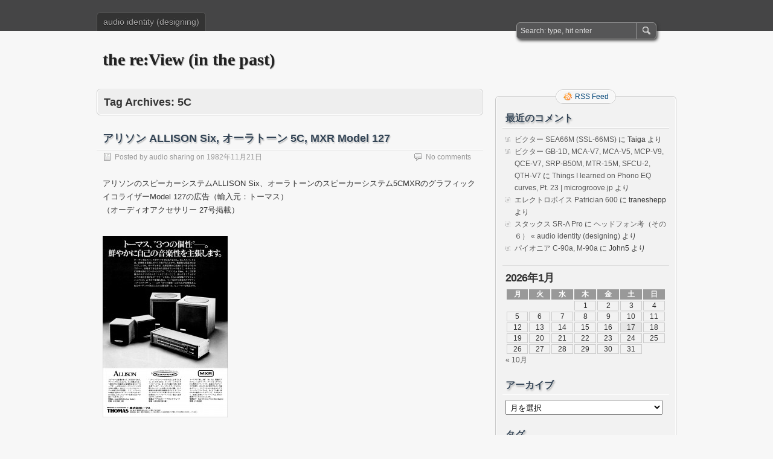

--- FILE ---
content_type: text/html; charset=UTF-8
request_url: http://audiosharing.com/review/?tag=5c
body_size: 24241
content:
<!DOCTYPE html PUBLIC "-//W3C//DTD XHTML 1.0 Transitional//EN" "http://www.w3.org/TR/xhtml1/DTD/xhtml1-transitional.dtd">
<html xmlns="http://www.w3.org/1999/xhtml" lang="ja">
<head profile="http://gmpg.org/xfn/11">
	<meta http-equiv="Content-Type" content="text/html; charset=UTF-8" />
	<title>5C | the re:View (in the past)</title>
	<link rel="stylesheet" type="text/css" media="all" href="http://audiosharing.com/review/wp-content/themes/zbench/style.css" />
	<link rel="pingback" href="http://audiosharing.com/review/xmlrpc.php" />
	<meta name='robots' content='max-image-preview:large' />
<link rel="alternate" type="application/rss+xml" title="the re:View (in the past) &raquo; フィード" href="http://audiosharing.com/review/?feed=rss2" />
<link rel="alternate" type="application/rss+xml" title="the re:View (in the past) &raquo; コメントフィード" href="http://audiosharing.com/review/?feed=comments-rss2" />
<link rel="alternate" type="application/rss+xml" title="the re:View (in the past) &raquo; 5C タグのフィード" href="http://audiosharing.com/review/?feed=rss2&#038;tag=5c" />
<style id='wp-img-auto-sizes-contain-inline-css' type='text/css'>
img:is([sizes=auto i],[sizes^="auto," i]){contain-intrinsic-size:3000px 1500px}
/*# sourceURL=wp-img-auto-sizes-contain-inline-css */
</style>
<style id='wp-emoji-styles-inline-css' type='text/css'>

	img.wp-smiley, img.emoji {
		display: inline !important;
		border: none !important;
		box-shadow: none !important;
		height: 1em !important;
		width: 1em !important;
		margin: 0 0.07em !important;
		vertical-align: -0.1em !important;
		background: none !important;
		padding: 0 !important;
	}
/*# sourceURL=wp-emoji-styles-inline-css */
</style>
<style id='wp-block-library-inline-css' type='text/css'>
:root{--wp-block-synced-color:#7a00df;--wp-block-synced-color--rgb:122,0,223;--wp-bound-block-color:var(--wp-block-synced-color);--wp-editor-canvas-background:#ddd;--wp-admin-theme-color:#007cba;--wp-admin-theme-color--rgb:0,124,186;--wp-admin-theme-color-darker-10:#006ba1;--wp-admin-theme-color-darker-10--rgb:0,107,160.5;--wp-admin-theme-color-darker-20:#005a87;--wp-admin-theme-color-darker-20--rgb:0,90,135;--wp-admin-border-width-focus:2px}@media (min-resolution:192dpi){:root{--wp-admin-border-width-focus:1.5px}}.wp-element-button{cursor:pointer}:root .has-very-light-gray-background-color{background-color:#eee}:root .has-very-dark-gray-background-color{background-color:#313131}:root .has-very-light-gray-color{color:#eee}:root .has-very-dark-gray-color{color:#313131}:root .has-vivid-green-cyan-to-vivid-cyan-blue-gradient-background{background:linear-gradient(135deg,#00d084,#0693e3)}:root .has-purple-crush-gradient-background{background:linear-gradient(135deg,#34e2e4,#4721fb 50%,#ab1dfe)}:root .has-hazy-dawn-gradient-background{background:linear-gradient(135deg,#faaca8,#dad0ec)}:root .has-subdued-olive-gradient-background{background:linear-gradient(135deg,#fafae1,#67a671)}:root .has-atomic-cream-gradient-background{background:linear-gradient(135deg,#fdd79a,#004a59)}:root .has-nightshade-gradient-background{background:linear-gradient(135deg,#330968,#31cdcf)}:root .has-midnight-gradient-background{background:linear-gradient(135deg,#020381,#2874fc)}:root{--wp--preset--font-size--normal:16px;--wp--preset--font-size--huge:42px}.has-regular-font-size{font-size:1em}.has-larger-font-size{font-size:2.625em}.has-normal-font-size{font-size:var(--wp--preset--font-size--normal)}.has-huge-font-size{font-size:var(--wp--preset--font-size--huge)}.has-text-align-center{text-align:center}.has-text-align-left{text-align:left}.has-text-align-right{text-align:right}.has-fit-text{white-space:nowrap!important}#end-resizable-editor-section{display:none}.aligncenter{clear:both}.items-justified-left{justify-content:flex-start}.items-justified-center{justify-content:center}.items-justified-right{justify-content:flex-end}.items-justified-space-between{justify-content:space-between}.screen-reader-text{border:0;clip-path:inset(50%);height:1px;margin:-1px;overflow:hidden;padding:0;position:absolute;width:1px;word-wrap:normal!important}.screen-reader-text:focus{background-color:#ddd;clip-path:none;color:#444;display:block;font-size:1em;height:auto;left:5px;line-height:normal;padding:15px 23px 14px;text-decoration:none;top:5px;width:auto;z-index:100000}html :where(.has-border-color){border-style:solid}html :where([style*=border-top-color]){border-top-style:solid}html :where([style*=border-right-color]){border-right-style:solid}html :where([style*=border-bottom-color]){border-bottom-style:solid}html :where([style*=border-left-color]){border-left-style:solid}html :where([style*=border-width]){border-style:solid}html :where([style*=border-top-width]){border-top-style:solid}html :where([style*=border-right-width]){border-right-style:solid}html :where([style*=border-bottom-width]){border-bottom-style:solid}html :where([style*=border-left-width]){border-left-style:solid}html :where(img[class*=wp-image-]){height:auto;max-width:100%}:where(figure){margin:0 0 1em}html :where(.is-position-sticky){--wp-admin--admin-bar--position-offset:var(--wp-admin--admin-bar--height,0px)}@media screen and (max-width:600px){html :where(.is-position-sticky){--wp-admin--admin-bar--position-offset:0px}}

/*# sourceURL=wp-block-library-inline-css */
</style><style id='global-styles-inline-css' type='text/css'>
:root{--wp--preset--aspect-ratio--square: 1;--wp--preset--aspect-ratio--4-3: 4/3;--wp--preset--aspect-ratio--3-4: 3/4;--wp--preset--aspect-ratio--3-2: 3/2;--wp--preset--aspect-ratio--2-3: 2/3;--wp--preset--aspect-ratio--16-9: 16/9;--wp--preset--aspect-ratio--9-16: 9/16;--wp--preset--color--black: #000000;--wp--preset--color--cyan-bluish-gray: #abb8c3;--wp--preset--color--white: #ffffff;--wp--preset--color--pale-pink: #f78da7;--wp--preset--color--vivid-red: #cf2e2e;--wp--preset--color--luminous-vivid-orange: #ff6900;--wp--preset--color--luminous-vivid-amber: #fcb900;--wp--preset--color--light-green-cyan: #7bdcb5;--wp--preset--color--vivid-green-cyan: #00d084;--wp--preset--color--pale-cyan-blue: #8ed1fc;--wp--preset--color--vivid-cyan-blue: #0693e3;--wp--preset--color--vivid-purple: #9b51e0;--wp--preset--gradient--vivid-cyan-blue-to-vivid-purple: linear-gradient(135deg,rgb(6,147,227) 0%,rgb(155,81,224) 100%);--wp--preset--gradient--light-green-cyan-to-vivid-green-cyan: linear-gradient(135deg,rgb(122,220,180) 0%,rgb(0,208,130) 100%);--wp--preset--gradient--luminous-vivid-amber-to-luminous-vivid-orange: linear-gradient(135deg,rgb(252,185,0) 0%,rgb(255,105,0) 100%);--wp--preset--gradient--luminous-vivid-orange-to-vivid-red: linear-gradient(135deg,rgb(255,105,0) 0%,rgb(207,46,46) 100%);--wp--preset--gradient--very-light-gray-to-cyan-bluish-gray: linear-gradient(135deg,rgb(238,238,238) 0%,rgb(169,184,195) 100%);--wp--preset--gradient--cool-to-warm-spectrum: linear-gradient(135deg,rgb(74,234,220) 0%,rgb(151,120,209) 20%,rgb(207,42,186) 40%,rgb(238,44,130) 60%,rgb(251,105,98) 80%,rgb(254,248,76) 100%);--wp--preset--gradient--blush-light-purple: linear-gradient(135deg,rgb(255,206,236) 0%,rgb(152,150,240) 100%);--wp--preset--gradient--blush-bordeaux: linear-gradient(135deg,rgb(254,205,165) 0%,rgb(254,45,45) 50%,rgb(107,0,62) 100%);--wp--preset--gradient--luminous-dusk: linear-gradient(135deg,rgb(255,203,112) 0%,rgb(199,81,192) 50%,rgb(65,88,208) 100%);--wp--preset--gradient--pale-ocean: linear-gradient(135deg,rgb(255,245,203) 0%,rgb(182,227,212) 50%,rgb(51,167,181) 100%);--wp--preset--gradient--electric-grass: linear-gradient(135deg,rgb(202,248,128) 0%,rgb(113,206,126) 100%);--wp--preset--gradient--midnight: linear-gradient(135deg,rgb(2,3,129) 0%,rgb(40,116,252) 100%);--wp--preset--font-size--small: 13px;--wp--preset--font-size--medium: 20px;--wp--preset--font-size--large: 36px;--wp--preset--font-size--x-large: 42px;--wp--preset--spacing--20: 0.44rem;--wp--preset--spacing--30: 0.67rem;--wp--preset--spacing--40: 1rem;--wp--preset--spacing--50: 1.5rem;--wp--preset--spacing--60: 2.25rem;--wp--preset--spacing--70: 3.38rem;--wp--preset--spacing--80: 5.06rem;--wp--preset--shadow--natural: 6px 6px 9px rgba(0, 0, 0, 0.2);--wp--preset--shadow--deep: 12px 12px 50px rgba(0, 0, 0, 0.4);--wp--preset--shadow--sharp: 6px 6px 0px rgba(0, 0, 0, 0.2);--wp--preset--shadow--outlined: 6px 6px 0px -3px rgb(255, 255, 255), 6px 6px rgb(0, 0, 0);--wp--preset--shadow--crisp: 6px 6px 0px rgb(0, 0, 0);}:where(.is-layout-flex){gap: 0.5em;}:where(.is-layout-grid){gap: 0.5em;}body .is-layout-flex{display: flex;}.is-layout-flex{flex-wrap: wrap;align-items: center;}.is-layout-flex > :is(*, div){margin: 0;}body .is-layout-grid{display: grid;}.is-layout-grid > :is(*, div){margin: 0;}:where(.wp-block-columns.is-layout-flex){gap: 2em;}:where(.wp-block-columns.is-layout-grid){gap: 2em;}:where(.wp-block-post-template.is-layout-flex){gap: 1.25em;}:where(.wp-block-post-template.is-layout-grid){gap: 1.25em;}.has-black-color{color: var(--wp--preset--color--black) !important;}.has-cyan-bluish-gray-color{color: var(--wp--preset--color--cyan-bluish-gray) !important;}.has-white-color{color: var(--wp--preset--color--white) !important;}.has-pale-pink-color{color: var(--wp--preset--color--pale-pink) !important;}.has-vivid-red-color{color: var(--wp--preset--color--vivid-red) !important;}.has-luminous-vivid-orange-color{color: var(--wp--preset--color--luminous-vivid-orange) !important;}.has-luminous-vivid-amber-color{color: var(--wp--preset--color--luminous-vivid-amber) !important;}.has-light-green-cyan-color{color: var(--wp--preset--color--light-green-cyan) !important;}.has-vivid-green-cyan-color{color: var(--wp--preset--color--vivid-green-cyan) !important;}.has-pale-cyan-blue-color{color: var(--wp--preset--color--pale-cyan-blue) !important;}.has-vivid-cyan-blue-color{color: var(--wp--preset--color--vivid-cyan-blue) !important;}.has-vivid-purple-color{color: var(--wp--preset--color--vivid-purple) !important;}.has-black-background-color{background-color: var(--wp--preset--color--black) !important;}.has-cyan-bluish-gray-background-color{background-color: var(--wp--preset--color--cyan-bluish-gray) !important;}.has-white-background-color{background-color: var(--wp--preset--color--white) !important;}.has-pale-pink-background-color{background-color: var(--wp--preset--color--pale-pink) !important;}.has-vivid-red-background-color{background-color: var(--wp--preset--color--vivid-red) !important;}.has-luminous-vivid-orange-background-color{background-color: var(--wp--preset--color--luminous-vivid-orange) !important;}.has-luminous-vivid-amber-background-color{background-color: var(--wp--preset--color--luminous-vivid-amber) !important;}.has-light-green-cyan-background-color{background-color: var(--wp--preset--color--light-green-cyan) !important;}.has-vivid-green-cyan-background-color{background-color: var(--wp--preset--color--vivid-green-cyan) !important;}.has-pale-cyan-blue-background-color{background-color: var(--wp--preset--color--pale-cyan-blue) !important;}.has-vivid-cyan-blue-background-color{background-color: var(--wp--preset--color--vivid-cyan-blue) !important;}.has-vivid-purple-background-color{background-color: var(--wp--preset--color--vivid-purple) !important;}.has-black-border-color{border-color: var(--wp--preset--color--black) !important;}.has-cyan-bluish-gray-border-color{border-color: var(--wp--preset--color--cyan-bluish-gray) !important;}.has-white-border-color{border-color: var(--wp--preset--color--white) !important;}.has-pale-pink-border-color{border-color: var(--wp--preset--color--pale-pink) !important;}.has-vivid-red-border-color{border-color: var(--wp--preset--color--vivid-red) !important;}.has-luminous-vivid-orange-border-color{border-color: var(--wp--preset--color--luminous-vivid-orange) !important;}.has-luminous-vivid-amber-border-color{border-color: var(--wp--preset--color--luminous-vivid-amber) !important;}.has-light-green-cyan-border-color{border-color: var(--wp--preset--color--light-green-cyan) !important;}.has-vivid-green-cyan-border-color{border-color: var(--wp--preset--color--vivid-green-cyan) !important;}.has-pale-cyan-blue-border-color{border-color: var(--wp--preset--color--pale-cyan-blue) !important;}.has-vivid-cyan-blue-border-color{border-color: var(--wp--preset--color--vivid-cyan-blue) !important;}.has-vivid-purple-border-color{border-color: var(--wp--preset--color--vivid-purple) !important;}.has-vivid-cyan-blue-to-vivid-purple-gradient-background{background: var(--wp--preset--gradient--vivid-cyan-blue-to-vivid-purple) !important;}.has-light-green-cyan-to-vivid-green-cyan-gradient-background{background: var(--wp--preset--gradient--light-green-cyan-to-vivid-green-cyan) !important;}.has-luminous-vivid-amber-to-luminous-vivid-orange-gradient-background{background: var(--wp--preset--gradient--luminous-vivid-amber-to-luminous-vivid-orange) !important;}.has-luminous-vivid-orange-to-vivid-red-gradient-background{background: var(--wp--preset--gradient--luminous-vivid-orange-to-vivid-red) !important;}.has-very-light-gray-to-cyan-bluish-gray-gradient-background{background: var(--wp--preset--gradient--very-light-gray-to-cyan-bluish-gray) !important;}.has-cool-to-warm-spectrum-gradient-background{background: var(--wp--preset--gradient--cool-to-warm-spectrum) !important;}.has-blush-light-purple-gradient-background{background: var(--wp--preset--gradient--blush-light-purple) !important;}.has-blush-bordeaux-gradient-background{background: var(--wp--preset--gradient--blush-bordeaux) !important;}.has-luminous-dusk-gradient-background{background: var(--wp--preset--gradient--luminous-dusk) !important;}.has-pale-ocean-gradient-background{background: var(--wp--preset--gradient--pale-ocean) !important;}.has-electric-grass-gradient-background{background: var(--wp--preset--gradient--electric-grass) !important;}.has-midnight-gradient-background{background: var(--wp--preset--gradient--midnight) !important;}.has-small-font-size{font-size: var(--wp--preset--font-size--small) !important;}.has-medium-font-size{font-size: var(--wp--preset--font-size--medium) !important;}.has-large-font-size{font-size: var(--wp--preset--font-size--large) !important;}.has-x-large-font-size{font-size: var(--wp--preset--font-size--x-large) !important;}
/*# sourceURL=global-styles-inline-css */
</style>

<style id='classic-theme-styles-inline-css' type='text/css'>
/*! This file is auto-generated */
.wp-block-button__link{color:#fff;background-color:#32373c;border-radius:9999px;box-shadow:none;text-decoration:none;padding:calc(.667em + 2px) calc(1.333em + 2px);font-size:1.125em}.wp-block-file__button{background:#32373c;color:#fff;text-decoration:none}
/*# sourceURL=/wp-includes/css/classic-themes.min.css */
</style>
<script type="text/javascript" src="http://audiosharing.com/review/wp-includes/js/jquery/jquery.min.js?ver=3.7.1" id="jquery-core-js"></script>
<script type="text/javascript" src="http://audiosharing.com/review/wp-includes/js/jquery/jquery-migrate.min.js?ver=3.4.1" id="jquery-migrate-js"></script>
<script type="text/javascript" src="http://audiosharing.com/review/wp-content/plugins/google-analyticator/external-tracking.min.js?ver=6.5.7" id="ga-external-tracking-js"></script>
<link rel="https://api.w.org/" href="http://audiosharing.com/review/index.php?rest_route=/" /><link rel="alternate" title="JSON" type="application/json" href="http://audiosharing.com/review/index.php?rest_route=/wp/v2/tags/1854" /><link rel="EditURI" type="application/rsd+xml" title="RSD" href="http://audiosharing.com/review/xmlrpc.php?rsd" />
<meta name="generator" content="WordPress 6.9" />
<style type="text/css">.recentcomments a{display:inline !important;padding:0 !important;margin:0 !important;}</style><!-- Google Analytics Tracking by Google Analyticator 6.5.7 -->
<script type="text/javascript">
    var analyticsFileTypes = [];
    var analyticsSnippet = 'disabled';
    var analyticsEventTracking = 'enabled';
</script>
<script type="text/javascript">
	(function(i,s,o,g,r,a,m){i['GoogleAnalyticsObject']=r;i[r]=i[r]||function(){
	(i[r].q=i[r].q||[]).push(arguments)},i[r].l=1*new Date();a=s.createElement(o),
	m=s.getElementsByTagName(o)[0];a.async=1;a.src=g;m.parentNode.insertBefore(a,m)
	})(window,document,'script','//www.google-analytics.com/analytics.js','ga');
	ga('create', 'UA-XXXXXXXX-X', 'auto');
 
	ga('send', 'pageview');
</script>
	<meta name="viewport" content="width=device-width"/><!-- for mobile -->
</head>
<body class="archive tag tag-5c tag-1854 wp-theme-zbench">
<div id="nav">
	<div class="nav-inside">
		<div id="menus">
			<ul id="menus-dt" class="menus-dt">
				<li id="menu-item-5781" class="menu-item menu-item-type-custom menu-item-object-custom menu-item-5781"><a href="http://audiosharing.com/blog">audio identity (designing)</a></li>
			</ul>
			<ul id="menus-m" class="menus-m">
				<li>Menu</li>
			</ul>
		</div>
		<div id="search">
			<form id="searchform" method="get" action="http://audiosharing.com/review/">
<input type="text" value="Search: type, hit enter" onfocus="if (this.value == 'Search: type, hit enter') {this.value = '';}" onblur="if (this.value == '') {this.value = 'Search: type, hit enter';}" size="35" maxlength="50" name="s" id="s" />
<input type="submit" id="searchsubmit" value="SEARCH" />
</form>		</div>
	</div>
</div>
<div id="header">
		<div class="site_title">
		<h1><a href="http://audiosharing.com/review/">the re:View (in the past)</a></h1>
		<h2></h2>
		<div class="clear"></div>
	</div>
	</div>
<div id="wrapper">
<div id="content">
		<div class="page-title">
					<h1>Tag Archives: <span>5C</span></h1>
			</div>
		<div class="post-19618 post type-post status-publish format-standard hentry category-mxr category-39 category-252 category-199 category-7 category-1656 tag-5c tag-allisonsix tag-model127" id="post-19618"><!-- post div -->
		<h2 class="title"><a href="http://audiosharing.com/review/?p=19618" title="Permalink to アリソン ALLISON Six, オーラトーン 5C, MXR Model 127">アリソン ALLISON Six, オーラトーン 5C, MXR Model 127</a></h2>
		<div class="post-info-top">
			<span class="post-info-date">
				Posted by <a href="http://audiosharing.com/review/?author=1" title="View all posts by audio sharing" rel="author">audio sharing</a>
				on <a href="http://audiosharing.com/review/?p=19618" title="22:22" rel="bookmark">1982年11月21日</a>
							</span>
			<span class="gotocomments"><a href="http://audiosharing.com/review/?p=19618#respond">No comments</a></span>
		</div>
		<div class="clear"></div>
		<div class="entry">
			<p>アリソンのスピーカーシステムALLISON Six、オーラトーンのスピーカーシステム5CMXRのグラフィックイコライザーModel 127の広告（輸入元：トーマス）<br />
（オーディオアクセサリー 27号掲載）</p>
<p><a href="http://audiosharing.com/review/wp-content/uploads/2015/03/Allison.jpg"><img fetchpriority="high" decoding="async" src="http://audiosharing.com/review/wp-content/uploads/2015/03/Allison-207x300.jpg" alt="Allison" width="207" height="300" class="alignleft size-medium wp-image-19619" srcset="http://audiosharing.com/review/wp-content/uploads/2015/03/Allison-207x300.jpg 207w, http://audiosharing.com/review/wp-content/uploads/2015/03/Allison-705x1024.jpg 705w" sizes="(max-width: 207px) 100vw, 207px" /></a></p>
		</div><!-- END entry -->
	</div><!-- END post -->
		<div class="post-2158 post type-post status-publish format-standard hentry category-199 category-7 category-130 tag-5c" id="post-2158"><!-- post div -->
		<h2 class="title"><a href="http://audiosharing.com/review/?p=2158" title="Permalink to オーラトーン 5C">オーラトーン 5C</a></h2>
		<div class="post-info-top">
			<span class="post-info-date">
				Posted by <a href="http://audiosharing.com/review/?author=1" title="View all posts by audio sharing" rel="author">audio sharing</a>
				on <a href="http://audiosharing.com/review/?p=2158" title="16:31" rel="bookmark">1978年6月15日</a>
							</span>
			<span class="gotocomments"><a href="http://audiosharing.com/review/?p=2158#respond">No comments</a></span>
		</div>
		<div class="clear"></div>
		<div class="entry">
			<p>井上卓也</p>
<p>ステレオサウンド　47号（1978年6月発行）<br />
特集・「評論家の選ぶ&#8217;78ベストバイ・コンポーネント」より</p>
<p>超小型システムの流行の発端となった製品。中域の力感は見事である。</p>
		</div><!-- END entry -->
	</div><!-- END post -->
		<div class="post-2666 post type-post status-publish format-standard hentry category-130 tag-5c tag-a7 tag-jumbo" id="post-2666"><!-- post div -->
		<h2 class="title"><a href="http://audiosharing.com/review/?p=2666" title="Permalink to 既製スピーカーシステムにユニットを加えてマルチアンプでドライブする（その４）">既製スピーカーシステムにユニットを加えてマルチアンプでドライブする（その４）</a></h2>
		<div class="post-info-top">
			<span class="post-info-date">
				Posted by <a href="http://audiosharing.com/review/?author=1" title="View all posts by audio sharing" rel="author">audio sharing</a>
				on <a href="http://audiosharing.com/review/?p=2666" title="19:25" rel="bookmark">1977年10月30日</a>
							</span>
			<span class="gotocomments"><a href="http://audiosharing.com/review/?p=2666#respond">No comments</a></span>
		</div>
		<div class="clear"></div>
		<div class="entry">
			<p>井上卓也</p>
<p>HIGH-TECHNIC SERIES-1　マルチスピーカー・マルチアンプのすすめ（ステレオサウンド別冊・1977年秋発行）<br />
「内外代表パーツ200機種によるマルチウェイ・システムプラン」より</p>
<p>　第３の高音や超高音のレスポンスを改善するぷらんのうち、超高音だけをスーパートゥイーターで補うプランは、ほとんどの既製のスピーカーシステムに応用することができるだろう。トゥイーターを追加して高音を改善するプランでは、まず比較的大型のフロアー型が考えられる。つまり、２ウェイ構成でクロスオーバー周波数がおよそ５００〜８００Hzにあるタイプだ。また、中口径以上のシングルコーン型、ダブルコーン型、それにメカニカル２ウェイ型などのユニットを使用したシステムもトゥイーターを追加して高音を改善するプランに相応しい。<br />
　したがって、大型２ウェイシステムでは、クロスオーバー周波数がおよそ４０００〜７０００Hzとしてトゥイーターを追加することになる。スーパートゥイーターを一般のスピーカーシステムに追加する場合には、７０００Hz以上が普通の使用法であり、ときには、１５、０００Hzあたり以上で使う例も見受けられそうだ。<br />
　シングルコーン型に代表されるシステムにトゥイーターを追加する場合には、ユニットが小口径ならクロスオーバー周波数は２、５００Hz以上のことが多く、30cm型や38cm型ユニットの場合でも改善を望む周波数帯域が高音のみでよければ、同様に使うことになる。ただし、より本格的に中音を含めた広い周波数帯域を改善する目的があれば、ドライバーユニットをホーンと組み合わせた、より高度な性能をもつユニットを選び、５００〜１、５００Hzあたりでクロスオーバーさせて使うべきである。<br />
　追加するトゥイーターの種類、性質はバラエティに富む。使用帯域を１ｋHz以下まで希望すれば、本格的なホーン型ユニットの使用しかないが、高音だけを改善する目的ではホーン型、コーン型、さらにドーム型やコンデンサー型の使用が可能となり、音色的な変化範囲もかなり大幅にコントロールできる。<br />
　このプランは、いずれの場合にも単なるマルチウェイ方式としてＬＣ型ネットワークで使用できる。ユニットと同じメーカーの製品でなくても、クロスオーバー周波数が適当であったり、切り替え型でかなりのクロスオーバー周波数を選択できるＬＣ型ネットワークも市販されているため、これらを使用されたい。<br />
　しかし、ベースとなるスピーカーシステムのユニットと追加したトゥイーターをよりアクティブに追込み、その性能をフルに引き出そうとするには、マルチアンプがより望ましい。とくに、最近のエレクトロニック・クロスオーバーは、連続的にクロスオーバー周波数が可変できるバリアブルクロスオーバー型や、クロスオーバー周波数付近のレスポンスを細かく調整するＱコントロール、さらにはフェイズシフター、独立して低音だけをブーストする低音コントロールなどを備え、ＬＣ型ネットワークでは望むことができないコントロールができるようになっている。</p>
<p>●スピーカーシステム<br />
　ジョーダンワッツ Juno<br />
　オーラトーン 5C<br />
　アルテック A7-500-8<br />
●トゥイーター<br />
　KEF T27<br />
　パイオニア PT-R7</p>
		</div><!-- END entry -->
	</div><!-- END post -->
	</div><!--content-->
<div id="sidebar-border">
	<div id="rss_border">
		<div class="rss_border">
			<div id="rss_wrap">
				<div class="rss_wrap">
										<a class="rss rss_text" href="http://audiosharing.com/review/?feed=rss2" rel="bookmark" title="RSS Feed">RSS Feed</a>
																													</div>
			</div>
		</div>
	</div>
	<div id="sidebar">

<div id="recent-comments-2" class="widget widget_recent_comments"><h3 class="widgettitle">最近のコメント</h3><ul id="recentcomments"><li class="recentcomments"><a href="http://audiosharing.com/review/?p=15501#comment-110034">ビクター SEA66M (SSL-66MS)</a> に <span class="comment-author-link">Taiga</span> より</li><li class="recentcomments"><a href="http://audiosharing.com/review/?p=21788#comment-105994">ビクター GB-1D, MCA-V7, MCA-V5, MCP-V9, QCE-V7, SRP-B50M, MTR-15M, SFCU-2, QTH-V7</a> に <span class="comment-author-link"><a href="https://microgroove.jp/2024/06/things-i-learned-on-phono-eq-curves-pt-23/" class="url" rel="ugc external nofollow">Things I learned on Phono EQ curves, Pt. 23 | microgroove.jp</a></span> より</li><li class="recentcomments"><a href="http://audiosharing.com/review/?p=1956#comment-101176">エレクトロボイス Patrician 600</a> に <span class="comment-author-link">traneshepp</span> より</li><li class="recentcomments"><a href="http://audiosharing.com/review/?p=5488#comment-98592">スタックス SR-Λ Pro</a> に <span class="comment-author-link"><a href="http://audiosharing.com/blog/?p=30857" class="url" rel="ugc">ヘッドフォン考（その６） &laquo; audio identity (designing)</a></span> より</li><li class="recentcomments"><a href="http://audiosharing.com/review/?p=16781#comment-97325">パイオニア C-90a, M-90a</a> に <span class="comment-author-link">John5</span> より</li></ul></div><div id="calendar-2" class="widget widget_calendar"><div id="calendar_wrap" class="calendar_wrap"><table id="wp-calendar" class="wp-calendar-table">
	<caption>2026年1月</caption>
	<thead>
	<tr>
		<th scope="col" aria-label="月曜日">月</th>
		<th scope="col" aria-label="火曜日">火</th>
		<th scope="col" aria-label="水曜日">水</th>
		<th scope="col" aria-label="木曜日">木</th>
		<th scope="col" aria-label="金曜日">金</th>
		<th scope="col" aria-label="土曜日">土</th>
		<th scope="col" aria-label="日曜日">日</th>
	</tr>
	</thead>
	<tbody>
	<tr>
		<td colspan="3" class="pad">&nbsp;</td><td>1</td><td>2</td><td>3</td><td>4</td>
	</tr>
	<tr>
		<td>5</td><td>6</td><td>7</td><td>8</td><td>9</td><td>10</td><td>11</td>
	</tr>
	<tr>
		<td>12</td><td>13</td><td>14</td><td>15</td><td>16</td><td id="today">17</td><td>18</td>
	</tr>
	<tr>
		<td>19</td><td>20</td><td>21</td><td>22</td><td>23</td><td>24</td><td>25</td>
	</tr>
	<tr>
		<td>26</td><td>27</td><td>28</td><td>29</td><td>30</td><td>31</td>
		<td class="pad" colspan="1">&nbsp;</td>
	</tr>
	</tbody>
	</table><nav aria-label="前と次の月" class="wp-calendar-nav">
		<span class="wp-calendar-nav-prev"><a href="http://audiosharing.com/review/?m=201210">&laquo; 10月</a></span>
		<span class="pad">&nbsp;</span>
		<span class="wp-calendar-nav-next">&nbsp;</span>
	</nav></div></div><div id="archives-3" class="widget widget_archive"><h3 class="widgettitle">アーカイブ</h3>		<label class="screen-reader-text" for="archives-dropdown-3">アーカイブ</label>
		<select id="archives-dropdown-3" name="archive-dropdown">
			
			<option value="">月を選択</option>
				<option value='http://audiosharing.com/review/?m=201210'> 2012年10月 &nbsp;(1)</option>
	<option value='http://audiosharing.com/review/?m=201205'> 2012年5月 &nbsp;(9)</option>
	<option value='http://audiosharing.com/review/?m=201204'> 2012年4月 &nbsp;(2)</option>
	<option value='http://audiosharing.com/review/?m=201101'> 2011年1月 &nbsp;(4)</option>
	<option value='http://audiosharing.com/review/?m=200907'> 2009年7月 &nbsp;(1)</option>
	<option value='http://audiosharing.com/review/?m=200906'> 2009年6月 &nbsp;(9)</option>
	<option value='http://audiosharing.com/review/?m=200012'> 2000年12月 &nbsp;(72)</option>
	<option value='http://audiosharing.com/review/?m=200011'> 2000年11月 &nbsp;(12)</option>
	<option value='http://audiosharing.com/review/?m=199912'> 1999年12月 &nbsp;(98)</option>
	<option value='http://audiosharing.com/review/?m=199906'> 1999年6月 &nbsp;(8)</option>
	<option value='http://audiosharing.com/review/?m=199903'> 1999年3月 &nbsp;(12)</option>
	<option value='http://audiosharing.com/review/?m=199806'> 1998年6月 &nbsp;(1)</option>
	<option value='http://audiosharing.com/review/?m=199804'> 1998年4月 &nbsp;(2)</option>
	<option value='http://audiosharing.com/review/?m=199712'> 1997年12月 &nbsp;(53)</option>
	<option value='http://audiosharing.com/review/?m=199709'> 1997年9月 &nbsp;(14)</option>
	<option value='http://audiosharing.com/review/?m=199612'> 1996年12月 &nbsp;(50)</option>
	<option value='http://audiosharing.com/review/?m=199611'> 1996年11月 &nbsp;(95)</option>
	<option value='http://audiosharing.com/review/?m=199606'> 1996年6月 &nbsp;(18)</option>
	<option value='http://audiosharing.com/review/?m=199603'> 1996年3月 &nbsp;(1)</option>
	<option value='http://audiosharing.com/review/?m=199506'> 1995年6月 &nbsp;(13)</option>
	<option value='http://audiosharing.com/review/?m=199505'> 1995年5月 &nbsp;(1)</option>
	<option value='http://audiosharing.com/review/?m=199406'> 1994年6月 &nbsp;(23)</option>
	<option value='http://audiosharing.com/review/?m=199404'> 1994年4月 &nbsp;(29)</option>
	<option value='http://audiosharing.com/review/?m=199403'> 1994年3月 &nbsp;(1)</option>
	<option value='http://audiosharing.com/review/?m=199402'> 1994年2月 &nbsp;(5)</option>
	<option value='http://audiosharing.com/review/?m=199303'> 1993年3月 &nbsp;(15)</option>
	<option value='http://audiosharing.com/review/?m=199206'> 1992年6月 &nbsp;(2)</option>
	<option value='http://audiosharing.com/review/?m=199110'> 1991年10月 &nbsp;(40)</option>
	<option value='http://audiosharing.com/review/?m=199109'> 1991年9月 &nbsp;(10)</option>
	<option value='http://audiosharing.com/review/?m=199106'> 1991年6月 &nbsp;(5)</option>
	<option value='http://audiosharing.com/review/?m=199012'> 1990年12月 &nbsp;(6)</option>
	<option value='http://audiosharing.com/review/?m=199009'> 1990年9月 &nbsp;(16)</option>
	<option value='http://audiosharing.com/review/?m=199006'> 1990年6月 &nbsp;(21)</option>
	<option value='http://audiosharing.com/review/?m=199003'> 1990年3月 &nbsp;(27)</option>
	<option value='http://audiosharing.com/review/?m=198912'> 1989年12月 &nbsp;(7)</option>
	<option value='http://audiosharing.com/review/?m=198909'> 1989年9月 &nbsp;(1)</option>
	<option value='http://audiosharing.com/review/?m=198903'> 1989年3月 &nbsp;(37)</option>
	<option value='http://audiosharing.com/review/?m=198901'> 1989年1月 &nbsp;(5)</option>
	<option value='http://audiosharing.com/review/?m=198809'> 1988年9月 &nbsp;(15)</option>
	<option value='http://audiosharing.com/review/?m=198806'> 1988年6月 &nbsp;(5)</option>
	<option value='http://audiosharing.com/review/?m=198709'> 1987年9月 &nbsp;(43)</option>
	<option value='http://audiosharing.com/review/?m=198612'> 1986年12月 &nbsp;(1)</option>
	<option value='http://audiosharing.com/review/?m=198606'> 1986年6月 &nbsp;(151)</option>
	<option value='http://audiosharing.com/review/?m=198603'> 1986年3月 &nbsp;(8)</option>
	<option value='http://audiosharing.com/review/?m=198512'> 1985年12月 &nbsp;(35)</option>
	<option value='http://audiosharing.com/review/?m=198509'> 1985年9月 &nbsp;(33)</option>
	<option value='http://audiosharing.com/review/?m=198508'> 1985年8月 &nbsp;(1)</option>
	<option value='http://audiosharing.com/review/?m=198506'> 1985年6月 &nbsp;(62)</option>
	<option value='http://audiosharing.com/review/?m=198503'> 1985年3月 &nbsp;(9)</option>
	<option value='http://audiosharing.com/review/?m=198412'> 1984年12月 &nbsp;(30)</option>
	<option value='http://audiosharing.com/review/?m=198409'> 1984年9月 &nbsp;(20)</option>
	<option value='http://audiosharing.com/review/?m=198406'> 1984年6月 &nbsp;(21)</option>
	<option value='http://audiosharing.com/review/?m=198403'> 1984年3月 &nbsp;(10)</option>
	<option value='http://audiosharing.com/review/?m=198312'> 1983年12月 &nbsp;(5)</option>
	<option value='http://audiosharing.com/review/?m=198310'> 1983年10月 &nbsp;(1)</option>
	<option value='http://audiosharing.com/review/?m=198309'> 1983年9月 &nbsp;(5)</option>
	<option value='http://audiosharing.com/review/?m=198306'> 1983年6月 &nbsp;(6)</option>
	<option value='http://audiosharing.com/review/?m=198303'> 1983年3月 &nbsp;(49)</option>
	<option value='http://audiosharing.com/review/?m=198212'> 1982年12月 &nbsp;(35)</option>
	<option value='http://audiosharing.com/review/?m=198211'> 1982年11月 &nbsp;(61)</option>
	<option value='http://audiosharing.com/review/?m=198209'> 1982年9月 &nbsp;(41)</option>
	<option value='http://audiosharing.com/review/?m=198206'> 1982年6月 &nbsp;(2)</option>
	<option value='http://audiosharing.com/review/?m=198203'> 1982年3月 &nbsp;(15)</option>
	<option value='http://audiosharing.com/review/?m=198112'> 1981年12月 &nbsp;(58)</option>
	<option value='http://audiosharing.com/review/?m=198109'> 1981年9月 &nbsp;(47)</option>
	<option value='http://audiosharing.com/review/?m=198108'> 1981年8月 &nbsp;(17)</option>
	<option value='http://audiosharing.com/review/?m=198106'> 1981年6月 &nbsp;(259)</option>
	<option value='http://audiosharing.com/review/?m=198105'> 1981年5月 &nbsp;(58)</option>
	<option value='http://audiosharing.com/review/?m=198103'> 1981年3月 &nbsp;(15)</option>
	<option value='http://audiosharing.com/review/?m=198101'> 1981年1月 &nbsp;(4)</option>
	<option value='http://audiosharing.com/review/?m=198012'> 1980年12月 &nbsp;(37)</option>
	<option value='http://audiosharing.com/review/?m=198009'> 1980年9月 &nbsp;(6)</option>
	<option value='http://audiosharing.com/review/?m=198006'> 1980年6月 &nbsp;(202)</option>
	<option value='http://audiosharing.com/review/?m=198005'> 1980年5月 &nbsp;(1)</option>
	<option value='http://audiosharing.com/review/?m=198004'> 1980年4月 &nbsp;(1)</option>
	<option value='http://audiosharing.com/review/?m=198003'> 1980年3月 &nbsp;(149)</option>
	<option value='http://audiosharing.com/review/?m=197912'> 1979年12月 &nbsp;(146)</option>
	<option value='http://audiosharing.com/review/?m=197911'> 1979年11月 &nbsp;(46)</option>
	<option value='http://audiosharing.com/review/?m=197910'> 1979年10月 &nbsp;(32)</option>
	<option value='http://audiosharing.com/review/?m=197909'> 1979年9月 &nbsp;(62)</option>
	<option value='http://audiosharing.com/review/?m=197906'> 1979年6月 &nbsp;(86)</option>
	<option value='http://audiosharing.com/review/?m=197903'> 1979年3月 &nbsp;(14)</option>
	<option value='http://audiosharing.com/review/?m=197901'> 1979年1月 &nbsp;(45)</option>
	<option value='http://audiosharing.com/review/?m=197812'> 1978年12月 &nbsp;(141)</option>
	<option value='http://audiosharing.com/review/?m=197809'> 1978年9月 &nbsp;(74)</option>
	<option value='http://audiosharing.com/review/?m=197807'> 1978年7月 &nbsp;(22)</option>
	<option value='http://audiosharing.com/review/?m=197806'> 1978年6月 &nbsp;(563)</option>
	<option value='http://audiosharing.com/review/?m=197804'> 1978年4月 &nbsp;(240)</option>
	<option value='http://audiosharing.com/review/?m=197803'> 1978年3月 &nbsp;(39)</option>
	<option value='http://audiosharing.com/review/?m=197802'> 1978年2月 &nbsp;(80)</option>
	<option value='http://audiosharing.com/review/?m=197712'> 1977年12月 &nbsp;(95)</option>
	<option value='http://audiosharing.com/review/?m=197711'> 1977年11月 &nbsp;(1)</option>
	<option value='http://audiosharing.com/review/?m=197710'> 1977年10月 &nbsp;(16)</option>
	<option value='http://audiosharing.com/review/?m=197709'> 1977年9月 &nbsp;(66)</option>
	<option value='http://audiosharing.com/review/?m=197708'> 1977年8月 &nbsp;(1)</option>
	<option value='http://audiosharing.com/review/?m=197707'> 1977年7月 &nbsp;(44)</option>
	<option value='http://audiosharing.com/review/?m=197706'> 1977年6月 &nbsp;(498)</option>
	<option value='http://audiosharing.com/review/?m=197705'> 1977年5月 &nbsp;(1)</option>
	<option value='http://audiosharing.com/review/?m=197703'> 1977年3月 &nbsp;(88)</option>
	<option value='http://audiosharing.com/review/?m=197701'> 1977年1月 &nbsp;(2)</option>
	<option value='http://audiosharing.com/review/?m=197612'> 1976年12月 &nbsp;(141)</option>
	<option value='http://audiosharing.com/review/?m=197611'> 1976年11月 &nbsp;(8)</option>
	<option value='http://audiosharing.com/review/?m=197610'> 1976年10月 &nbsp;(4)</option>
	<option value='http://audiosharing.com/review/?m=197609'> 1976年9月 &nbsp;(2)</option>
	<option value='http://audiosharing.com/review/?m=197608'> 1976年8月 &nbsp;(4)</option>
	<option value='http://audiosharing.com/review/?m=197607'> 1976年7月 &nbsp;(4)</option>
	<option value='http://audiosharing.com/review/?m=197606'> 1976年6月 &nbsp;(112)</option>
	<option value='http://audiosharing.com/review/?m=197605'> 1976年5月 &nbsp;(11)</option>
	<option value='http://audiosharing.com/review/?m=197603'> 1976年3月 &nbsp;(35)</option>
	<option value='http://audiosharing.com/review/?m=197602'> 1976年2月 &nbsp;(45)</option>
	<option value='http://audiosharing.com/review/?m=197601'> 1976年1月 &nbsp;(20)</option>
	<option value='http://audiosharing.com/review/?m=197512'> 1975年12月 &nbsp;(42)</option>
	<option value='http://audiosharing.com/review/?m=197511'> 1975年11月 &nbsp;(3)</option>
	<option value='http://audiosharing.com/review/?m=197509'> 1975年9月 &nbsp;(42)</option>
	<option value='http://audiosharing.com/review/?m=197506'> 1975年6月 &nbsp;(798)</option>
	<option value='http://audiosharing.com/review/?m=197503'> 1975年3月 &nbsp;(37)</option>
	<option value='http://audiosharing.com/review/?m=197502'> 1975年2月 &nbsp;(3)</option>
	<option value='http://audiosharing.com/review/?m=197412'> 1974年12月 &nbsp;(6)</option>
	<option value='http://audiosharing.com/review/?m=197411'> 1974年11月 &nbsp;(2)</option>
	<option value='http://audiosharing.com/review/?m=197410'> 1974年10月 &nbsp;(1)</option>
	<option value='http://audiosharing.com/review/?m=197409'> 1974年9月 &nbsp;(8)</option>
	<option value='http://audiosharing.com/review/?m=197408'> 1974年8月 &nbsp;(1)</option>
	<option value='http://audiosharing.com/review/?m=197407'> 1974年7月 &nbsp;(4)</option>
	<option value='http://audiosharing.com/review/?m=197406'> 1974年6月 &nbsp;(103)</option>
	<option value='http://audiosharing.com/review/?m=197405'> 1974年5月 &nbsp;(2)</option>
	<option value='http://audiosharing.com/review/?m=197404'> 1974年4月 &nbsp;(3)</option>
	<option value='http://audiosharing.com/review/?m=197403'> 1974年3月 &nbsp;(7)</option>
	<option value='http://audiosharing.com/review/?m=197401'> 1974年1月 &nbsp;(2)</option>
	<option value='http://audiosharing.com/review/?m=197312'> 1973年12月 &nbsp;(58)</option>
	<option value='http://audiosharing.com/review/?m=197311'> 1973年11月 &nbsp;(1)</option>
	<option value='http://audiosharing.com/review/?m=197310'> 1973年10月 &nbsp;(5)</option>
	<option value='http://audiosharing.com/review/?m=197309'> 1973年9月 &nbsp;(4)</option>
	<option value='http://audiosharing.com/review/?m=197308'> 1973年8月 &nbsp;(1)</option>
	<option value='http://audiosharing.com/review/?m=197306'> 1973年6月 &nbsp;(4)</option>
	<option value='http://audiosharing.com/review/?m=197305'> 1973年5月 &nbsp;(4)</option>
	<option value='http://audiosharing.com/review/?m=197304'> 1973年4月 &nbsp;(3)</option>
	<option value='http://audiosharing.com/review/?m=197303'> 1973年3月 &nbsp;(3)</option>
	<option value='http://audiosharing.com/review/?m=197302'> 1973年2月 &nbsp;(3)</option>
	<option value='http://audiosharing.com/review/?m=197301'> 1973年1月 &nbsp;(4)</option>
	<option value='http://audiosharing.com/review/?m=197212'> 1972年12月 &nbsp;(4)</option>
	<option value='http://audiosharing.com/review/?m=197211'> 1972年11月 &nbsp;(78)</option>
	<option value='http://audiosharing.com/review/?m=197210'> 1972年10月 &nbsp;(87)</option>
	<option value='http://audiosharing.com/review/?m=197209'> 1972年9月 &nbsp;(84)</option>
	<option value='http://audiosharing.com/review/?m=197208'> 1972年8月 &nbsp;(1)</option>
	<option value='http://audiosharing.com/review/?m=197207'> 1972年7月 &nbsp;(46)</option>
	<option value='http://audiosharing.com/review/?m=197206'> 1972年6月 &nbsp;(56)</option>
	<option value='http://audiosharing.com/review/?m=197205'> 1972年5月 &nbsp;(49)</option>
	<option value='http://audiosharing.com/review/?m=197204'> 1972年4月 &nbsp;(50)</option>
	<option value='http://audiosharing.com/review/?m=197203'> 1972年3月 &nbsp;(41)</option>
	<option value='http://audiosharing.com/review/?m=197202'> 1972年2月 &nbsp;(34)</option>
	<option value='http://audiosharing.com/review/?m=197201'> 1972年1月 &nbsp;(37)</option>
	<option value='http://audiosharing.com/review/?m=197112'> 1971年12月 &nbsp;(40)</option>
	<option value='http://audiosharing.com/review/?m=197111'> 1971年11月 &nbsp;(47)</option>
	<option value='http://audiosharing.com/review/?m=197110'> 1971年10月 &nbsp;(54)</option>
	<option value='http://audiosharing.com/review/?m=197109'> 1971年9月 &nbsp;(42)</option>
	<option value='http://audiosharing.com/review/?m=197108'> 1971年8月 &nbsp;(39)</option>
	<option value='http://audiosharing.com/review/?m=197107'> 1971年7月 &nbsp;(54)</option>
	<option value='http://audiosharing.com/review/?m=197106'> 1971年6月 &nbsp;(50)</option>
	<option value='http://audiosharing.com/review/?m=197105'> 1971年5月 &nbsp;(50)</option>
	<option value='http://audiosharing.com/review/?m=197104'> 1971年4月 &nbsp;(51)</option>
	<option value='http://audiosharing.com/review/?m=197103'> 1971年3月 &nbsp;(81)</option>
	<option value='http://audiosharing.com/review/?m=197102'> 1971年2月 &nbsp;(46)</option>
	<option value='http://audiosharing.com/review/?m=197101'> 1971年1月 &nbsp;(44)</option>
	<option value='http://audiosharing.com/review/?m=197012'> 1970年12月 &nbsp;(50)</option>
	<option value='http://audiosharing.com/review/?m=197011'> 1970年11月 &nbsp;(100)</option>
	<option value='http://audiosharing.com/review/?m=197010'> 1970年10月 &nbsp;(48)</option>
	<option value='http://audiosharing.com/review/?m=197009'> 1970年9月 &nbsp;(98)</option>
	<option value='http://audiosharing.com/review/?m=197008'> 1970年8月 &nbsp;(41)</option>
	<option value='http://audiosharing.com/review/?m=197007'> 1970年7月 &nbsp;(41)</option>
	<option value='http://audiosharing.com/review/?m=197006'> 1970年6月 &nbsp;(41)</option>
	<option value='http://audiosharing.com/review/?m=197005'> 1970年5月 &nbsp;(45)</option>
	<option value='http://audiosharing.com/review/?m=197004'> 1970年4月 &nbsp;(83)</option>
	<option value='http://audiosharing.com/review/?m=197003'> 1970年3月 &nbsp;(63)</option>
	<option value='http://audiosharing.com/review/?m=197002'> 1970年2月 &nbsp;(66)</option>
	<option value='http://audiosharing.com/review/?m=197001'> 1970年1月 &nbsp;(31)</option>
	<option value='http://audiosharing.com/review/?m=196912'> 1969年12月 &nbsp;(64)</option>
	<option value='http://audiosharing.com/review/?m=196911'> 1969年11月 &nbsp;(35)</option>
	<option value='http://audiosharing.com/review/?m=196910'> 1969年10月 &nbsp;(33)</option>
	<option value='http://audiosharing.com/review/?m=196909'> 1969年9月 &nbsp;(71)</option>
	<option value='http://audiosharing.com/review/?m=196908'> 1969年8月 &nbsp;(51)</option>
	<option value='http://audiosharing.com/review/?m=196907'> 1969年7月 &nbsp;(35)</option>
	<option value='http://audiosharing.com/review/?m=196905'> 1969年5月 &nbsp;(25)</option>
	<option value='http://audiosharing.com/review/?m=196904'> 1969年4月 &nbsp;(20)</option>
	<option value='http://audiosharing.com/review/?m=196903'> 1969年3月 &nbsp;(93)</option>
	<option value='http://audiosharing.com/review/?m=196902'> 1969年2月 &nbsp;(15)</option>
	<option value='http://audiosharing.com/review/?m=196901'> 1969年1月 &nbsp;(15)</option>
	<option value='http://audiosharing.com/review/?m=196812'> 1968年12月 &nbsp;(17)</option>
	<option value='http://audiosharing.com/review/?m=196811'> 1968年11月 &nbsp;(14)</option>
	<option value='http://audiosharing.com/review/?m=196810'> 1968年10月 &nbsp;(16)</option>
	<option value='http://audiosharing.com/review/?m=196809'> 1968年9月 &nbsp;(18)</option>
	<option value='http://audiosharing.com/review/?m=196808'> 1968年8月 &nbsp;(11)</option>
	<option value='http://audiosharing.com/review/?m=196807'> 1968年7月 &nbsp;(15)</option>
	<option value='http://audiosharing.com/review/?m=196806'> 1968年6月 &nbsp;(15)</option>
	<option value='http://audiosharing.com/review/?m=196805'> 1968年5月 &nbsp;(17)</option>
	<option value='http://audiosharing.com/review/?m=196804'> 1968年4月 &nbsp;(1)</option>
	<option value='http://audiosharing.com/review/?m=196802'> 1968年2月 &nbsp;(13)</option>
	<option value='http://audiosharing.com/review/?m=196801'> 1968年1月 &nbsp;(10)</option>
	<option value='http://audiosharing.com/review/?m=196712'> 1967年12月 &nbsp;(11)</option>
	<option value='http://audiosharing.com/review/?m=196711'> 1967年11月 &nbsp;(28)</option>
	<option value='http://audiosharing.com/review/?m=196710'> 1967年10月 &nbsp;(11)</option>
	<option value='http://audiosharing.com/review/?m=196709'> 1967年9月 &nbsp;(10)</option>
	<option value='http://audiosharing.com/review/?m=196708'> 1967年8月 &nbsp;(34)</option>
	<option value='http://audiosharing.com/review/?m=196707'> 1967年7月 &nbsp;(15)</option>
	<option value='http://audiosharing.com/review/?m=196706'> 1967年6月 &nbsp;(56)</option>
	<option value='http://audiosharing.com/review/?m=196705'> 1967年5月 &nbsp;(5)</option>
	<option value='http://audiosharing.com/review/?m=196704'> 1967年4月 &nbsp;(8)</option>
	<option value='http://audiosharing.com/review/?m=196703'> 1967年3月 &nbsp;(57)</option>
	<option value='http://audiosharing.com/review/?m=196702'> 1967年2月 &nbsp;(11)</option>
	<option value='http://audiosharing.com/review/?m=196603'> 1966年3月 &nbsp;(12)</option>
	<option value='http://audiosharing.com/review/?m=196504'> 1965年4月 &nbsp;(1)</option>
	<option value='http://audiosharing.com/review/?m=196503'> 1965年3月 &nbsp;(14)</option>
	<option value='http://audiosharing.com/review/?m=196410'> 1964年10月 &nbsp;(7)</option>
	<option value='http://audiosharing.com/review/?m=196103'> 1961年3月 &nbsp;(6)</option>
	<option value='http://audiosharing.com/review/?m=107210'> 1072年10月 &nbsp;(1)</option>
	<option value='http://audiosharing.com/review/?m=19703'> 197年3月 &nbsp;(1)</option>

		</select>

			<script type="text/javascript">
/* <![CDATA[ */

( ( dropdownId ) => {
	const dropdown = document.getElementById( dropdownId );
	function onSelectChange() {
		setTimeout( () => {
			if ( 'escape' === dropdown.dataset.lastkey ) {
				return;
			}
			if ( dropdown.value ) {
				document.location.href = dropdown.value;
			}
		}, 250 );
	}
	function onKeyUp( event ) {
		if ( 'Escape' === event.key ) {
			dropdown.dataset.lastkey = 'escape';
		} else {
			delete dropdown.dataset.lastkey;
		}
	}
	function onClick() {
		delete dropdown.dataset.lastkey;
	}
	dropdown.addEventListener( 'keyup', onKeyUp );
	dropdown.addEventListener( 'click', onClick );
	dropdown.addEventListener( 'change', onSelectChange );
})( "archives-dropdown-3" );

//# sourceURL=WP_Widget_Archives%3A%3Awidget
/* ]]> */
</script>
</div><div id="tag_cloud-2" class="widget widget_tag_cloud"><h3 class="widgettitle">タグ</h3><div class="tagcloud"><a href="http://audiosharing.com/review/?tag=405" class="tag-cloud-link tag-link-861 tag-link-position-1" style="font-size: 8.3294117647059pt;" aria-label="405 (18個の項目)">405</a>
<a href="http://audiosharing.com/review/?tag=901" class="tag-cloud-link tag-link-551 tag-link-position-2" style="font-size: 13.929411764706pt;" aria-label="901 (41個の項目)">901</a>
<a href="http://audiosharing.com/review/?tag=4000d" class="tag-cloud-link tag-link-978 tag-link-position-3" style="font-size: 8pt;" aria-label="4000D (17個の項目)">4000D</a>
<a href="http://audiosharing.com/review/?tag=4333" class="tag-cloud-link tag-link-928 tag-link-position-4" style="font-size: 8.3294117647059pt;" aria-label="4333 (18個の項目)">4333</a>
<a href="http://audiosharing.com/review/?tag=4343" class="tag-cloud-link tag-link-472 tag-link-position-5" style="font-size: 14.094117647059pt;" aria-label="4343 (42個の項目)">4343</a>
<a href="http://audiosharing.com/review/?tag=a7" class="tag-cloud-link tag-link-1410 tag-link-position-6" style="font-size: 8.3294117647059pt;" aria-label="A7 (18個の項目)">A7</a>
<a href="http://audiosharing.com/review/?tag=at-vm35" class="tag-cloud-link tag-link-2730 tag-link-position-7" style="font-size: 10.470588235294pt;" aria-label="AT-VM35 (25個の項目)">AT-VM35</a>
<a href="http://audiosharing.com/review/?tag=au777" class="tag-cloud-link tag-link-1657 tag-link-position-8" style="font-size: 10.470588235294pt;" aria-label="AU777 (25個の項目)">AU777</a>
<a href="http://audiosharing.com/review/?tag=bcii" class="tag-cloud-link tag-link-950 tag-link-position-9" style="font-size: 9.6470588235294pt;" aria-label="BCII (22個の項目)">BCII</a>
<a href="http://audiosharing.com/review/?tag=bestbuy" class="tag-cloud-link tag-link-473 tag-link-position-10" style="font-size: 22pt;" aria-label="BestBuy (128個の項目)">BestBuy</a>
<a href="http://audiosharing.com/review/?tag=c2" class="tag-cloud-link tag-link-610 tag-link-position-11" style="font-size: 8pt;" aria-label="C2 (17個の項目)">C2</a>
<a href="http://audiosharing.com/review/?tag=c200" class="tag-cloud-link tag-link-616 tag-link-position-12" style="font-size: 8pt;" aria-label="C200 (17個の項目)">C200</a>
<a href="http://audiosharing.com/review/?tag=cd5" class="tag-cloud-link tag-link-2958 tag-link-position-13" style="font-size: 10.305882352941pt;" aria-label="CD5 (24個の項目)">CD5</a>
<a href="http://audiosharing.com/review/?tag=dl103" class="tag-cloud-link tag-link-773 tag-link-position-14" style="font-size: 10.8pt;" aria-label="DL103 (26個の項目)">DL103</a>
<a href="http://audiosharing.com/review/?tag=exclusivem4" class="tag-cloud-link tag-link-953 tag-link-position-15" style="font-size: 9.3176470588235pt;" aria-label="ExclusiveM4 (21個の項目)">ExclusiveM4</a>
<a href="http://audiosharing.com/review/?tag=f8" class="tag-cloud-link tag-link-1324 tag-link-position-16" style="font-size: 14.917647058824pt;" aria-label="F8 (47個の項目)">F8</a>
<a href="http://audiosharing.com/review/?tag=fm" class="tag-cloud-link tag-link-3696 tag-link-position-17" style="font-size: 11.129411764706pt;" aria-label="FM (27個の項目)">FM</a>
<a href="http://audiosharing.com/review/?tag=fr5" class="tag-cloud-link tag-link-1933 tag-link-position-18" style="font-size: 8.3294117647059pt;" aria-label="FR5 (18個の項目)">FR5</a>
<a href="http://audiosharing.com/review/?tag=hs500" class="tag-cloud-link tag-link-2816 tag-link-position-19" style="font-size: 8.6588235294118pt;" aria-label="HS500 (19個の項目)">HS500</a>
<a href="http://audiosharing.com/review/?tag=lnp2" class="tag-cloud-link tag-link-913 tag-link-position-20" style="font-size: 8.3294117647059pt;" aria-label="LNP2 (18個の項目)">LNP2</a>
<a href="http://audiosharing.com/review/?tag=m11" class="tag-cloud-link tag-link-2153 tag-link-position-21" style="font-size: 8.6588235294118pt;" aria-label="M11 (19個の項目)">M11</a>
<a href="http://audiosharing.com/review/?tag=m44" class="tag-cloud-link tag-link-2067 tag-link-position-22" style="font-size: 8.9882352941176pt;" aria-label="M44 (20個の項目)">M44</a>
<a href="http://audiosharing.com/review/?tag=m75" class="tag-cloud-link tag-link-2050 tag-link-position-23" style="font-size: 11.294117647059pt;" aria-label="M75 (28個の項目)">M75</a>
<a href="http://audiosharing.com/review/?tag=mca-v7" class="tag-cloud-link tag-link-4270 tag-link-position-24" style="font-size: 8.9882352941176pt;" aria-label="MCA-V7 (20個の項目)">MCA-V7</a>
<a href="http://audiosharing.com/review/?tag=mr211" class="tag-cloud-link tag-link-4020 tag-link-position-25" style="font-size: 8.9882352941176pt;" aria-label="MR211 (20個の項目)">MR211</a>
<a href="http://audiosharing.com/review/?tag=mr411" class="tag-cloud-link tag-link-2992 tag-link-position-26" style="font-size: 10.470588235294pt;" aria-label="MR411 (25個の項目)">MR411</a>
<a href="http://audiosharing.com/review/?tag=ns1000m" class="tag-cloud-link tag-link-948 tag-link-position-27" style="font-size: 10.470588235294pt;" aria-label="NS1000M (25個の項目)">NS1000M</a>
<a href="http://audiosharing.com/review/?tag=p300" class="tag-cloud-link tag-link-860 tag-link-position-28" style="font-size: 10.305882352941pt;" aria-label="P300 (24個の項目)">P300</a>
<a href="http://audiosharing.com/review/?tag=paragon" class="tag-cloud-link tag-link-476 tag-link-position-29" style="font-size: 8.6588235294118pt;" aria-label="Paragon (19個の項目)">Paragon</a>
<a href="http://audiosharing.com/review/?tag=pl31" class="tag-cloud-link tag-link-3693 tag-link-position-30" style="font-size: 8.3294117647059pt;" aria-label="PL31 (18個の項目)">PL31</a>
<a href="http://audiosharing.com/review/?tag=qs1" class="tag-cloud-link tag-link-4137 tag-link-position-31" style="font-size: 8.6588235294118pt;" aria-label="QS1 (19個の項目)">QS1</a>
<a href="http://audiosharing.com/review/?tag=rs275" class="tag-cloud-link tag-link-4354 tag-link-position-32" style="font-size: 9.9764705882353pt;" aria-label="RS275 (23個の項目)">RS275</a>
<a href="http://audiosharing.com/review/?tag=sd" class="tag-cloud-link tag-link-3635 tag-link-position-33" style="font-size: 12.282352941176pt;" aria-label="SD (32個の項目)">SD</a>
<a href="http://audiosharing.com/review/?tag=slh" class="tag-cloud-link tag-link-3711 tag-link-position-34" style="font-size: 8.3294117647059pt;" aria-label="SLH (18個の項目)">SLH</a>
<a href="http://audiosharing.com/review/?tag=sp10" class="tag-cloud-link tag-link-1338 tag-link-position-35" style="font-size: 10.470588235294pt;" aria-label="SP10 (25個の項目)">SP10</a>
<a href="http://audiosharing.com/review/?tag=spu" class="tag-cloud-link tag-link-386 tag-link-position-36" style="font-size: 13.105882352941pt;" aria-label="SPU (36個の項目)">SPU</a>
<a href="http://audiosharing.com/review/?tag=sq38" class="tag-cloud-link tag-link-1843 tag-link-position-37" style="font-size: 9.6470588235294pt;" aria-label="SQ38 (22個の項目)">SQ38</a>
<a href="http://audiosharing.com/review/?tag=sq707" class="tag-cloud-link tag-link-2990 tag-link-position-38" style="font-size: 8.6588235294118pt;" aria-label="SQ707 (19個の項目)">SQ707</a>
<a href="http://audiosharing.com/review/?tag=st3600" class="tag-cloud-link tag-link-2884 tag-link-position-39" style="font-size: 8.3294117647059pt;" aria-label="ST3600 (18個の項目)">ST3600</a>
<a href="http://audiosharing.com/review/?tag=tsd15" class="tag-cloud-link tag-link-1240 tag-link-position-40" style="font-size: 8.6588235294118pt;" aria-label="TSD15 (19個の項目)">TSD15</a>
<a href="http://audiosharing.com/review/?tag=v15" class="tag-cloud-link tag-link-377 tag-link-position-41" style="font-size: 13.929411764706pt;" aria-label="V15 (41個の項目)">V15</a>
<a href="http://audiosharing.com/review/?tag=%e3%83%86%e3%82%b9%e3%83%88%e5%be%8c%e8%a8%98" class="tag-cloud-link tag-link-166 tag-link-position-42" style="font-size: 13.764705882353pt;" aria-label="テスト後記 (40個の項目)">テスト後記</a>
<a href="http://audiosharing.com/review/?tag=%e3%83%86%e3%82%b9%e3%83%88%e6%96%b9%e6%b3%95" class="tag-cloud-link tag-link-330 tag-link-position-43" style="font-size: 10.305882352941pt;" aria-label="テスト方法 (24個の項目)">テスト方法</a>
<a href="http://audiosharing.com/review/?tag=%e3%83%a1%e3%83%bc%e3%82%ab%e3%83%bc%e8%a6%b3" class="tag-cloud-link tag-link-2363 tag-link-position-44" style="font-size: 11.294117647059pt;" aria-label="メーカー観 (28個の項目)">メーカー観</a>
<a href="http://audiosharing.com/review/?tag=%e7%b7%8f%e8%ab%96%e3%83%bb%e6%a6%82%e8%ab%96" class="tag-cloud-link tag-link-355 tag-link-position-45" style="font-size: 17.058823529412pt;" aria-label="総論・概論 (64個の項目)">総論・概論</a></div>
</div><div id="categories-3" class="widget widget_categories"><h3 class="widgettitle">カテゴリー</h3>
			<ul>
					<li class="cat-item cat-item-311"><a href="http://audiosharing.com/review/?cat=311">CDプレーヤー関係</a> (161)
<ul class='children'>
	<li class="cat-item cat-item-145"><a href="http://audiosharing.com/review/?cat=145">CDプレーヤー</a> (101)
</li>
	<li class="cat-item cat-item-140"><a href="http://audiosharing.com/review/?cat=140">D/Aコンバーター</a> (52)
</li>
	<li class="cat-item cat-item-264"><a href="http://audiosharing.com/review/?cat=264">D/Dコンバーター、クロックその他</a> (2)
</li>
	<li class="cat-item cat-item-146"><a href="http://audiosharing.com/review/?cat=146">トランスボート</a> (35)
</li>
</ul>
</li>
	<li class="cat-item cat-item-314"><a href="http://audiosharing.com/review/?cat=314">アナログプレーヤー関係</a> (2,097)
<ul class='children'>
	<li class="cat-item cat-item-6"><a href="http://audiosharing.com/review/?cat=6">カートリッジ</a> (926)
</li>
	<li class="cat-item cat-item-31"><a href="http://audiosharing.com/review/?cat=31">ターンテーブル</a> (233)
</li>
	<li class="cat-item cat-item-23"><a href="http://audiosharing.com/review/?cat=23">トーンアーム</a> (261)
</li>
	<li class="cat-item cat-item-154"><a href="http://audiosharing.com/review/?cat=154">フォノイコライザーアンプ</a> (43)
</li>
	<li class="cat-item cat-item-3"><a href="http://audiosharing.com/review/?cat=3">プレーヤーシステム</a> (678)
</li>
	<li class="cat-item cat-item-177"><a href="http://audiosharing.com/review/?cat=177">プレーヤーベース／アクセサリー</a> (95)
</li>
	<li class="cat-item cat-item-144"><a href="http://audiosharing.com/review/?cat=144">昇圧トランス／ヘッドアンプ</a> (93)
</li>
</ul>
</li>
	<li class="cat-item cat-item-310"><a href="http://audiosharing.com/review/?cat=310">アンプ関係</a> (2,924)
<ul class='children'>
	<li class="cat-item cat-item-12"><a href="http://audiosharing.com/review/?cat=12">FM・AMチューナー</a> (452)
</li>
	<li class="cat-item cat-item-39"><a href="http://audiosharing.com/review/?cat=39">その他のアンプ</a> (73)
</li>
	<li class="cat-item cat-item-11"><a href="http://audiosharing.com/review/?cat=11">コントロールアンプ</a> (769)
</li>
	<li class="cat-item cat-item-14"><a href="http://audiosharing.com/review/?cat=14">パワーアンプ</a> (1,097)
</li>
	<li class="cat-item cat-item-36"><a href="http://audiosharing.com/review/?cat=36">プリメインアンプ</a> (1,020)
</li>
	<li class="cat-item cat-item-133"><a href="http://audiosharing.com/review/?cat=133">レシーバー／カシーバー</a> (239)
</li>
</ul>
</li>
	<li class="cat-item cat-item-315"><a href="http://audiosharing.com/review/?cat=315">スピーカー関係</a> (2,995)
<ul class='children'>
	<li class="cat-item cat-item-3547"><a href="http://audiosharing.com/review/?cat=3547">エンクロージュア／その他</a> (8)
</li>
	<li class="cat-item cat-item-152"><a href="http://audiosharing.com/review/?cat=152">サブウーファー</a> (21)
</li>
	<li class="cat-item cat-item-7"><a href="http://audiosharing.com/review/?cat=7">スピーカーシステム</a> (2,589)
</li>
	<li class="cat-item cat-item-136"><a href="http://audiosharing.com/review/?cat=136">スピーカーユニット</a> (311)
</li>
	<li class="cat-item cat-item-83"><a href="http://audiosharing.com/review/?cat=83">ヘッドフォン</a> (114)
</li>
</ul>
</li>
	<li class="cat-item cat-item-312"><a href="http://audiosharing.com/review/?cat=312">テープデッキ関係</a> (819)
<ul class='children'>
	<li class="cat-item cat-item-148"><a href="http://audiosharing.com/review/?cat=148">DAT</a> (3)
</li>
	<li class="cat-item cat-item-149"><a href="http://audiosharing.com/review/?cat=149">MDデッキ</a> (3)
</li>
	<li class="cat-item cat-item-3196"><a href="http://audiosharing.com/review/?cat=3196">アクセサリー／テープ</a> (207)
</li>
	<li class="cat-item cat-item-142"><a href="http://audiosharing.com/review/?cat=142">エルカセットデッキ／その他のデッキ</a> (46)
</li>
	<li class="cat-item cat-item-33"><a href="http://audiosharing.com/review/?cat=33">オープンリールデッキ</a> (350)
</li>
	<li class="cat-item cat-item-43"><a href="http://audiosharing.com/review/?cat=43">カセットデッキ</a> (313)
</li>
	<li class="cat-item cat-item-3441"><a href="http://audiosharing.com/review/?cat=3441">ノイズリダクション</a> (4)
</li>
</ul>
</li>
	<li class="cat-item cat-item-286"><a href="http://audiosharing.com/review/?cat=286">トータルシステム／アクセサリーその他</a> (318)
<ul class='children'>
	<li class="cat-item cat-item-233"><a href="http://audiosharing.com/review/?cat=233">アクセサリー類</a> (111)
</li>
	<li class="cat-item cat-item-141"><a href="http://audiosharing.com/review/?cat=141">トータルシステム</a> (207)
</li>
</ul>
</li>
	<li class="cat-item cat-item-308"><a href="http://audiosharing.com/review/?cat=308">国内ブランド</a> (5,847)
<ul class='children'>
	<li class="cat-item cat-item-277"><a href="http://audiosharing.com/review/?cat=277">A&amp;D</a> (1)
</li>
	<li class="cat-item cat-item-3607"><a href="http://audiosharing.com/review/?cat=3607">A&amp;E</a> (1)
</li>
	<li class="cat-item cat-item-167"><a href="http://audiosharing.com/review/?cat=167">CEC</a> (15)
</li>
	<li class="cat-item cat-item-5105"><a href="http://audiosharing.com/review/?cat=5105">CES</a> (1)
</li>
	<li class="cat-item cat-item-231"><a href="http://audiosharing.com/review/?cat=231">L&amp;G</a> (4)
</li>
	<li class="cat-item cat-item-68"><a href="http://audiosharing.com/review/?cat=68">Lo-D／日立</a> (151)
</li>
	<li class="cat-item cat-item-305"><a href="http://audiosharing.com/review/?cat=305">NEC／オーセンティック</a> (8)
</li>
	<li class="cat-item cat-item-151"><a href="http://audiosharing.com/review/?cat=151">NIRO</a> (2)
</li>
	<li class="cat-item cat-item-49"><a href="http://audiosharing.com/review/?cat=49">SAEC</a> (15)
</li>
	<li class="cat-item cat-item-215"><a href="http://audiosharing.com/review/?cat=215">T.T.O.</a> (1)
</li>
	<li class="cat-item cat-item-3203"><a href="http://audiosharing.com/review/?cat=3203">TDK</a> (48)
</li>
	<li class="cat-item cat-item-211"><a href="http://audiosharing.com/review/?cat=211">YL音響</a> (18)
</li>
	<li class="cat-item cat-item-4172"><a href="http://audiosharing.com/review/?cat=4172">まるまた陶器</a> (1)
</li>
	<li class="cat-item cat-item-4535"><a href="http://audiosharing.com/review/?cat=4535">アイコー</a> (1)
</li>
	<li class="cat-item cat-item-110"><a href="http://audiosharing.com/review/?cat=110">アイワ</a> (35)
</li>
	<li class="cat-item cat-item-54"><a href="http://audiosharing.com/review/?cat=54">アカイ</a> (57)
</li>
	<li class="cat-item cat-item-3292"><a href="http://audiosharing.com/review/?cat=3292">アキコ</a> (1)
</li>
	<li class="cat-item cat-item-21"><a href="http://audiosharing.com/review/?cat=21">アキュフェーズ</a> (120)
</li>
	<li class="cat-item cat-item-3129"><a href="http://audiosharing.com/review/?cat=3129">アクロテック</a> (1)
</li>
	<li class="cat-item cat-item-220"><a href="http://audiosharing.com/review/?cat=220">アツデン</a> (3)
</li>
	<li class="cat-item cat-item-229"><a href="http://audiosharing.com/review/?cat=229">アルファ</a> (1)
</li>
	<li class="cat-item cat-item-108"><a href="http://audiosharing.com/review/?cat=108">アントレー</a> (17)
</li>
	<li class="cat-item cat-item-157"><a href="http://audiosharing.com/review/?cat=157">イケダ</a> (9)
</li>
	<li class="cat-item cat-item-300"><a href="http://audiosharing.com/review/?cat=300">インプレスラボラトリー</a> (1)
</li>
	<li class="cat-item cat-item-174"><a href="http://audiosharing.com/review/?cat=174">ウエスギ</a> (16)
</li>
	<li class="cat-item cat-item-289"><a href="http://audiosharing.com/review/?cat=289">エアータイト</a> (4)
</li>
	<li class="cat-item cat-item-73"><a href="http://audiosharing.com/review/?cat=73">エクセル</a> (10)
</li>
	<li class="cat-item cat-item-254"><a href="http://audiosharing.com/review/?cat=254">エトーン</a> (2)
</li>
	<li class="cat-item cat-item-219"><a href="http://audiosharing.com/review/?cat=219">エレガ</a> (2)
</li>
	<li class="cat-item cat-item-3264"><a href="http://audiosharing.com/review/?cat=3264">エロイカ</a> (3)
</li>
	<li class="cat-item cat-item-3426"><a href="http://audiosharing.com/review/?cat=3426">エール音響</a> (1)
</li>
	<li class="cat-item cat-item-4950"><a href="http://audiosharing.com/review/?cat=4950">オカムラ</a> (1)
</li>
	<li class="cat-item cat-item-4510"><a href="http://audiosharing.com/review/?cat=4510">オグラ宝石</a> (1)
</li>
	<li class="cat-item cat-item-295"><a href="http://audiosharing.com/review/?cat=295">オタリ</a> (1)
</li>
	<li class="cat-item cat-item-97"><a href="http://audiosharing.com/review/?cat=97">オットー／サンヨー</a> (64)
</li>
	<li class="cat-item cat-item-4239"><a href="http://audiosharing.com/review/?cat=4239">オラソニック</a> (1)
</li>
	<li class="cat-item cat-item-37"><a href="http://audiosharing.com/review/?cat=37">オンキョー</a> (270)
</li>
	<li class="cat-item cat-item-28"><a href="http://audiosharing.com/review/?cat=28">オーディオクラフト</a> (21)
</li>
	<li class="cat-item cat-item-71"><a href="http://audiosharing.com/review/?cat=71">オーディオテクニカ</a> (112)
</li>
	<li class="cat-item cat-item-171"><a href="http://audiosharing.com/review/?cat=171">オーディオデバイス</a> (1)
</li>
	<li class="cat-item cat-item-169"><a href="http://audiosharing.com/review/?cat=169">オーディオニックス</a> (3)
</li>
	<li class="cat-item cat-item-176"><a href="http://audiosharing.com/review/?cat=176">オーディオライフ</a> (1)
</li>
	<li class="cat-item cat-item-3531"><a href="http://audiosharing.com/review/?cat=3531">オーム</a> (2)
</li>
	<li class="cat-item cat-item-72"><a href="http://audiosharing.com/review/?cat=72">オーレックス／東芝</a> (86)
</li>
	<li class="cat-item cat-item-165"><a href="http://audiosharing.com/review/?cat=165">クライスラー</a> (28)
</li>
	<li class="cat-item cat-item-4144"><a href="http://audiosharing.com/review/?cat=4144">クラウン</a> (2)
</li>
	<li class="cat-item cat-item-3318"><a href="http://audiosharing.com/review/?cat=3318">クラリオン</a> (1)
</li>
	<li class="cat-item cat-item-3811"><a href="http://audiosharing.com/review/?cat=3811">クリーン</a> (1)
</li>
	<li class="cat-item cat-item-296"><a href="http://audiosharing.com/review/?cat=296">グランツ</a> (3)
</li>
	<li class="cat-item cat-item-52"><a href="http://audiosharing.com/review/?cat=52">グレース</a> (75)
</li>
	<li class="cat-item cat-item-3799"><a href="http://audiosharing.com/review/?cat=3799">ケイエス</a> (2)
</li>
	<li class="cat-item cat-item-3340"><a href="http://audiosharing.com/review/?cat=3340">コスモエコー</a> (1)
</li>
	<li class="cat-item cat-item-70"><a href="http://audiosharing.com/review/?cat=70">コーラル</a> (55)
</li>
	<li class="cat-item cat-item-164"><a href="http://audiosharing.com/review/?cat=164">ゴールドバグ</a> (5)
</li>
	<li class="cat-item cat-item-3038"><a href="http://audiosharing.com/review/?cat=3038">サウンド</a> (1)
</li>
	<li class="cat-item cat-item-5161"><a href="http://audiosharing.com/review/?cat=5161">ササキアコースティック</a> (1)
</li>
	<li class="cat-item cat-item-84"><a href="http://audiosharing.com/review/?cat=84">サテン</a> (42)
</li>
	<li class="cat-item cat-item-65"><a href="http://audiosharing.com/review/?cat=65">サンスイ</a> (397)
</li>
	<li class="cat-item cat-item-4217"><a href="http://audiosharing.com/review/?cat=4217">サン商会</a> (1)
</li>
	<li class="cat-item cat-item-4952"><a href="http://audiosharing.com/review/?cat=4952">シグマ</a> (1)
</li>
	<li class="cat-item cat-item-138"><a href="http://audiosharing.com/review/?cat=138">シナノ</a> (1)
</li>
	<li class="cat-item cat-item-111"><a href="http://audiosharing.com/review/?cat=111">シャープ／オプトニカ／ガウス・オプトニカ</a> (23)
</li>
	<li class="cat-item cat-item-1638"><a href="http://audiosharing.com/review/?cat=1638">ジェルマックス</a> (2)
</li>
	<li class="cat-item cat-item-4305"><a href="http://audiosharing.com/review/?cat=4305">ジムテック</a> (4)
</li>
	<li class="cat-item cat-item-75"><a href="http://audiosharing.com/review/?cat=75">ジュエルトーン／ナガオカ</a> (54)
</li>
	<li class="cat-item cat-item-3262"><a href="http://audiosharing.com/review/?cat=3262">ジュピター</a> (1)
</li>
	<li class="cat-item cat-item-3545"><a href="http://audiosharing.com/review/?cat=3545">スウィング</a> (6)
</li>
	<li class="cat-item cat-item-117"><a href="http://audiosharing.com/review/?cat=117">スタックス</a> (36)
</li>
	<li class="cat-item cat-item-3896"><a href="http://audiosharing.com/review/?cat=3896">ステレオギャラリーQ</a> (1)
</li>
	<li class="cat-item cat-item-86"><a href="http://audiosharing.com/review/?cat=86">スペックス</a> (23)
</li>
	<li class="cat-item cat-item-4002"><a href="http://audiosharing.com/review/?cat=4002">ゼノン</a> (1)
</li>
	<li class="cat-item cat-item-4537"><a href="http://audiosharing.com/review/?cat=4537">ゼロショック</a> (1)
</li>
	<li class="cat-item cat-item-250"><a href="http://audiosharing.com/review/?cat=250">ソニックス</a> (3)
</li>
	<li class="cat-item cat-item-42"><a href="http://audiosharing.com/review/?cat=42">ソニー／エスプリ</a> (383)
</li>
	<li class="cat-item cat-item-82"><a href="http://audiosharing.com/review/?cat=82">ソノボックス</a> (2)
</li>
	<li class="cat-item cat-item-186"><a href="http://audiosharing.com/review/?cat=186">タオック</a> (1)
</li>
	<li class="cat-item cat-item-77"><a href="http://audiosharing.com/review/?cat=77">ダイナベクター／オンライフ・リサーチ</a> (15)
</li>
	<li class="cat-item cat-item-18"><a href="http://audiosharing.com/review/?cat=18">ダイヤトーン</a> (234)
</li>
	<li class="cat-item cat-item-64"><a href="http://audiosharing.com/review/?cat=64">ティアック／エソテリック／タスカム</a> (92)
</li>
	<li class="cat-item cat-item-25"><a href="http://audiosharing.com/review/?cat=25">テクニクス／ナショナル</a> (406)
</li>
	<li class="cat-item cat-item-34"><a href="http://audiosharing.com/review/?cat=34">デンオン／コロムビア</a> (300)
</li>
	<li class="cat-item cat-item-38"><a href="http://audiosharing.com/review/?cat=38">トリオ／ケンウッド／ケンクラフト</a> (295)
</li>
	<li class="cat-item cat-item-3464"><a href="http://audiosharing.com/review/?cat=3464">トーホー</a> (1)
</li>
	<li class="cat-item cat-item-104"><a href="http://audiosharing.com/review/?cat=104">ナカミチ／フィデラ</a> (24)
</li>
	<li class="cat-item cat-item-217"><a href="http://audiosharing.com/review/?cat=217">ナポレックス</a> (6)
</li>
	<li class="cat-item cat-item-232"><a href="http://audiosharing.com/review/?cat=232">ニッコー</a> (15)
</li>
	<li class="cat-item cat-item-1667"><a href="http://audiosharing.com/review/?cat=1667">ニート</a> (6)
</li>
	<li class="cat-item cat-item-4236"><a href="http://audiosharing.com/review/?cat=4236">ノリタケ</a> (2)
</li>
	<li class="cat-item cat-item-4226"><a href="http://audiosharing.com/review/?cat=4226">ハイテック</a> (1)
</li>
	<li class="cat-item cat-item-340"><a href="http://audiosharing.com/review/?cat=340">ハイフォニック</a> (4)
</li>
	<li class="cat-item cat-item-182"><a href="http://audiosharing.com/review/?cat=182">ハルアンプ</a> (2)
</li>
	<li class="cat-item cat-item-35"><a href="http://audiosharing.com/review/?cat=35">パイオニア</a> (637)
</li>
	<li class="cat-item cat-item-175"><a href="http://audiosharing.com/review/?cat=175">パーフェクション</a> (3)
</li>
	<li class="cat-item cat-item-58"><a href="http://audiosharing.com/review/?cat=58">ビクター</a> (404)
</li>
	<li class="cat-item cat-item-298"><a href="http://audiosharing.com/review/?cat=298">フィデリックス</a> (2)
</li>
	<li class="cat-item cat-item-51"><a href="http://audiosharing.com/review/?cat=51">フィデリティ・リサーチ</a> (73)
</li>
	<li class="cat-item cat-item-179"><a href="http://audiosharing.com/review/?cat=179">フォステクス／フォスター</a> (59)
</li>
	<li class="cat-item cat-item-224"><a href="http://audiosharing.com/review/?cat=224">フォンテック・リサーチ</a> (2)
</li>
	<li class="cat-item cat-item-4513"><a href="http://audiosharing.com/review/?cat=4513">ヘルツ</a> (1)
</li>
	<li class="cat-item cat-item-218"><a href="http://audiosharing.com/review/?cat=218">ホシデン</a> (1)
</li>
	<li class="cat-item cat-item-32"><a href="http://audiosharing.com/review/?cat=32">マイクロ</a> (140)
</li>
	<li class="cat-item cat-item-203"><a href="http://audiosharing.com/review/?cat=203">マカラ</a> (1)
</li>
	<li class="cat-item cat-item-3348"><a href="http://audiosharing.com/review/?cat=3348">マクセル</a> (7)
</li>
	<li class="cat-item cat-item-210"><a href="http://audiosharing.com/review/?cat=210">マクソニック／ミロフォン</a> (5)
</li>
	<li class="cat-item cat-item-3796"><a href="http://audiosharing.com/review/?cat=3796">マグネフロート</a> (1)
</li>
	<li class="cat-item cat-item-3277"><a href="http://audiosharing.com/review/?cat=3277">マックトン</a> (1)
</li>
	<li class="cat-item cat-item-41"><a href="http://audiosharing.com/review/?cat=41">マランツ</a> (155)
</li>
	<li class="cat-item cat-item-3410"><a href="http://audiosharing.com/review/?cat=3410">メルコ</a> (1)
</li>
	<li class="cat-item cat-item-1055"><a href="http://audiosharing.com/review/?cat=1055">メルコア</a> (1)
</li>
	<li class="cat-item cat-item-3577"><a href="http://audiosharing.com/review/?cat=3577">モガミ</a> (1)
</li>
	<li class="cat-item cat-item-44"><a href="http://audiosharing.com/review/?cat=44">ヤマハ</a> (344)
</li>
	<li class="cat-item cat-item-2156"><a href="http://audiosharing.com/review/?cat=2156">ラスク</a> (5)
</li>
	<li class="cat-item cat-item-3772"><a href="http://audiosharing.com/review/?cat=3772">ラスター</a> (6)
</li>
	<li class="cat-item cat-item-30"><a href="http://audiosharing.com/review/?cat=30">ラックス／ラックスキット</a> (270)
</li>
	<li class="cat-item cat-item-4971"><a href="http://audiosharing.com/review/?cat=4971">リストン</a> (2)
</li>
	<li class="cat-item cat-item-3390"><a href="http://audiosharing.com/review/?cat=3390">レジナミック</a> (1)
</li>
	<li class="cat-item cat-item-3457"><a href="http://audiosharing.com/review/?cat=3457">レッドコンソール</a> (2)
</li>
	<li class="cat-item cat-item-98"><a href="http://audiosharing.com/review/?cat=98">ローテル</a> (20)
</li>
	<li class="cat-item cat-item-307"><a href="http://audiosharing.com/review/?cat=307">京セラ</a> (6)
</li>
	<li class="cat-item cat-item-3435"><a href="http://audiosharing.com/review/?cat=3435">多摩音響</a> (1)
</li>
	<li class="cat-item cat-item-3338"><a href="http://audiosharing.com/review/?cat=3338">富士フィルム</a> (46)
</li>
	<li class="cat-item cat-item-293"><a href="http://audiosharing.com/review/?cat=293">新藤ラボラトリー</a> (5)
</li>
	<li class="cat-item cat-item-248"><a href="http://audiosharing.com/review/?cat=248">東京サウンド</a> (9)
</li>
	<li class="cat-item cat-item-3296"><a href="http://audiosharing.com/review/?cat=3296">花王</a> (1)
</li>
	<li class="cat-item cat-item-299"><a href="http://audiosharing.com/review/?cat=299">長谷川工房</a> (2)
</li>
</ul>
</li>
	<li class="cat-item cat-item-1656"><a href="http://audiosharing.com/review/?cat=1656">広告</a> (2,814)
</li>
	<li class="cat-item cat-item-4054"><a href="http://audiosharing.com/review/?cat=4054">技術資料</a> (4)
</li>
	<li class="cat-item cat-item-1"><a href="http://audiosharing.com/review/?cat=1">未分類</a> (1)
</li>
	<li class="cat-item cat-item-309"><a href="http://audiosharing.com/review/?cat=309">海外ブランド</a> (2,844)
<ul class='children'>
	<li class="cat-item cat-item-3243"><a href="http://audiosharing.com/review/?cat=3243">3a</a> (2)
</li>
	<li class="cat-item cat-item-60"><a href="http://audiosharing.com/review/?cat=60">ADC</a> (27)
</li>
	<li class="cat-item cat-item-81"><a href="http://audiosharing.com/review/?cat=81">AGI</a> (14)
</li>
	<li class="cat-item cat-item-61"><a href="http://audiosharing.com/review/?cat=61">AKG</a> (17)
</li>
	<li class="cat-item cat-item-4387"><a href="http://audiosharing.com/review/?cat=4387">ATC</a> (1)
</li>
	<li class="cat-item cat-item-46"><a href="http://audiosharing.com/review/?cat=46">B&amp;O</a> (38)
</li>
	<li class="cat-item cat-item-48"><a href="http://audiosharing.com/review/?cat=48">B&amp;W</a> (33)
</li>
	<li class="cat-item cat-item-5216"><a href="http://audiosharing.com/review/?cat=5216">B.B.A.P.</a> (1)
</li>
	<li class="cat-item cat-item-3353"><a href="http://audiosharing.com/review/?cat=3353">BASF</a> (2)
</li>
	<li class="cat-item cat-item-226"><a href="http://audiosharing.com/review/?cat=226">BGW</a> (6)
</li>
	<li class="cat-item cat-item-3374"><a href="http://audiosharing.com/review/?cat=3374">Bib</a> (3)
</li>
	<li class="cat-item cat-item-105"><a href="http://audiosharing.com/review/?cat=105">BOSE</a> (76)
</li>
	<li class="cat-item cat-item-240"><a href="http://audiosharing.com/review/?cat=240">BSR</a> (5)
</li>
	<li class="cat-item cat-item-183"><a href="http://audiosharing.com/review/?cat=183">C.R.ディベロップメンツ</a> (1)
</li>
	<li class="cat-item cat-item-3113"><a href="http://audiosharing.com/review/?cat=3113">CMラボラトリーズ</a> (2)
</li>
	<li class="cat-item cat-item-245"><a href="http://audiosharing.com/review/?cat=245">dbx</a> (3)
</li>
	<li class="cat-item cat-item-196"><a href="http://audiosharing.com/review/?cat=196">DBシステムズ</a> (8)
</li>
	<li class="cat-item cat-item-150"><a href="http://audiosharing.com/review/?cat=150">dCS</a> (2)
</li>
	<li class="cat-item cat-item-190"><a href="http://audiosharing.com/review/?cat=190">DES</a> (1)
</li>
	<li class="cat-item cat-item-4"><a href="http://audiosharing.com/review/?cat=4">EMT</a> (44)
</li>
	<li class="cat-item cat-item-178"><a href="http://audiosharing.com/review/?cat=178">ESS</a> (9)
</li>
	<li class="cat-item cat-item-263"><a href="http://audiosharing.com/review/?cat=263">FMアコースティックス</a> (1)
</li>
	<li class="cat-item cat-item-94"><a href="http://audiosharing.com/review/?cat=94">GAS</a> (32)
</li>
	<li class="cat-item cat-item-742"><a href="http://audiosharing.com/review/?cat=742">H&amp;S</a> (3)
</li>
	<li class="cat-item cat-item-279"><a href="http://audiosharing.com/review/?cat=279">J.A.ミッチェル</a> (1)
</li>
	<li class="cat-item cat-item-8"><a href="http://audiosharing.com/review/?cat=8">JBL</a> (323)
</li>
	<li class="cat-item cat-item-184"><a href="http://audiosharing.com/review/?cat=184">JMラボ</a> (4)
</li>
	<li class="cat-item cat-item-99"><a href="http://audiosharing.com/review/?cat=99">JR</a> (6)
</li>
	<li class="cat-item cat-item-168"><a href="http://audiosharing.com/review/?cat=168">K+H</a> (8)
</li>
	<li class="cat-item cat-item-10"><a href="http://audiosharing.com/review/?cat=10">KEF</a> (70)
</li>
	<li class="cat-item cat-item-106"><a href="http://audiosharing.com/review/?cat=106">KLH</a> (11)
</li>
	<li class="cat-item cat-item-304"><a href="http://audiosharing.com/review/?cat=304">M&amp;K</a> (4)
</li>
	<li class="cat-item cat-item-4192"><a href="http://audiosharing.com/review/?cat=4192">MXR</a> (1)
</li>
	<li class="cat-item cat-item-188"><a href="http://audiosharing.com/review/?cat=188">NHT</a> (2)
</li>
	<li class="cat-item cat-item-5006"><a href="http://audiosharing.com/review/?cat=5006">PE</a> (2)
</li>
	<li class="cat-item cat-item-13"><a href="http://audiosharing.com/review/?cat=13">QUAD</a> (74)
</li>
	<li class="cat-item cat-item-4312"><a href="http://audiosharing.com/review/?cat=4312">RCF</a> (1)
</li>
	<li class="cat-item cat-item-302"><a href="http://audiosharing.com/review/?cat=302">RGR</a> (2)
</li>
	<li class="cat-item cat-item-15"><a href="http://audiosharing.com/review/?cat=15">SAE</a> (33)
</li>
	<li class="cat-item cat-item-24"><a href="http://audiosharing.com/review/?cat=24">SME</a> (25)
</li>
	<li class="cat-item cat-item-5181"><a href="http://audiosharing.com/review/?cat=5181">SOTA</a> (1)
</li>
	<li class="cat-item cat-item-297"><a href="http://audiosharing.com/review/?cat=297">SUMO</a> (4)
</li>
	<li class="cat-item cat-item-91"><a href="http://audiosharing.com/review/?cat=91">UREI</a> (11)
</li>
	<li class="cat-item cat-item-276"><a href="http://audiosharing.com/review/?cat=276">アインシュタイン</a> (3)
</li>
	<li class="cat-item cat-item-5147"><a href="http://audiosharing.com/review/?cat=5147">アカペラ</a> (3)
</li>
	<li class="cat-item cat-item-255"><a href="http://audiosharing.com/review/?cat=255">アクースタット</a> (7)
</li>
	<li class="cat-item cat-item-163"><a href="http://audiosharing.com/review/?cat=163">アクースティックラボ</a> (10)
</li>
	<li class="cat-item cat-item-5145"><a href="http://audiosharing.com/review/?cat=5145">アコースティックエナジー</a> (1)
</li>
	<li class="cat-item cat-item-95"><a href="http://audiosharing.com/review/?cat=95">アコースティックリサーチ／AR</a> (54)
</li>
	<li class="cat-item cat-item-3313"><a href="http://audiosharing.com/review/?cat=3313">アコーステック</a> (1)
</li>
	<li class="cat-item cat-item-3286"><a href="http://audiosharing.com/review/?cat=3286">アディトン</a> (1)
</li>
	<li class="cat-item cat-item-120"><a href="http://audiosharing.com/review/?cat=120">アドコム</a> (1)
</li>
	<li class="cat-item cat-item-235"><a href="http://audiosharing.com/review/?cat=235">アドヴェント</a> (5)
</li>
	<li class="cat-item cat-item-270"><a href="http://audiosharing.com/review/?cat=270">アナログ</a> (1)
</li>
	<li class="cat-item cat-item-257"><a href="http://audiosharing.com/review/?cat=257">アポジー</a> (3)
</li>
	<li class="cat-item cat-item-19"><a href="http://audiosharing.com/review/?cat=19">アムクロン</a> (20)
</li>
	<li class="cat-item cat-item-251"><a href="http://audiosharing.com/review/?cat=251">アメリカ・タンノイ</a> (2)
</li>
	<li class="cat-item cat-item-252"><a href="http://audiosharing.com/review/?cat=252">アリソン</a> (3)
</li>
	<li class="cat-item cat-item-16"><a href="http://audiosharing.com/review/?cat=16">アルテック</a> (147)
</li>
	<li class="cat-item cat-item-4391"><a href="http://audiosharing.com/review/?cat=4391">アンサンブル</a> (1)
</li>
	<li class="cat-item cat-item-267"><a href="http://audiosharing.com/review/?cat=267">アンセム</a> (1)
</li>
	<li class="cat-item cat-item-122"><a href="http://audiosharing.com/review/?cat=122">アンプリトン</a> (2)
</li>
	<li class="cat-item cat-item-206"><a href="http://audiosharing.com/review/?cat=206">アンペックス</a> (4)
</li>
	<li class="cat-item cat-item-191"><a href="http://audiosharing.com/review/?cat=191">アヴァロン</a> (3)
</li>
	<li class="cat-item cat-item-225"><a href="http://audiosharing.com/review/?cat=225">イエクリン・フロート</a> (1)
</li>
	<li class="cat-item cat-item-212"><a href="http://audiosharing.com/review/?cat=212">イソフォン</a> (1)
</li>
	<li class="cat-item cat-item-284"><a href="http://audiosharing.com/review/?cat=284">イメディア</a> (1)
</li>
	<li class="cat-item cat-item-112"><a href="http://audiosharing.com/review/?cat=112">インフィニティ</a> (35)
</li>
	<li class="cat-item cat-item-280"><a href="http://audiosharing.com/review/?cat=280">ウィルソン・ベネッシュ</a> (1)
</li>
	<li class="cat-item cat-item-283"><a href="http://audiosharing.com/review/?cat=283">ウェルテンパード</a> (1)
</li>
	<li class="cat-item cat-item-153"><a href="http://audiosharing.com/review/?cat=153">ウエストレイク・オーディオ</a> (6)
</li>
	<li class="cat-item cat-item-102"><a href="http://audiosharing.com/review/?cat=102">ウーヘル</a> (17)
</li>
	<li class="cat-item cat-item-5183"><a href="http://audiosharing.com/review/?cat=5183">エアータンジェント</a> (1)
</li>
	<li class="cat-item cat-item-119"><a href="http://audiosharing.com/review/?cat=119">エソテリック・オーディオリサーチ</a> (1)
</li>
	<li class="cat-item cat-item-5166"><a href="http://audiosharing.com/review/?cat=5166">エピキュア</a> (1)
</li>
	<li class="cat-item cat-item-5182"><a href="http://audiosharing.com/review/?cat=5182">エミネントテクノロジー</a> (1)
</li>
	<li class="cat-item cat-item-125"><a href="http://audiosharing.com/review/?cat=125">エリプソン</a> (4)
</li>
	<li class="cat-item cat-item-5119"><a href="http://audiosharing.com/review/?cat=5119">エレクトロコンパニエット</a> (1)
</li>
	<li class="cat-item cat-item-55"><a href="http://audiosharing.com/review/?cat=55">エレクトロボイス</a> (46)
</li>
	<li class="cat-item cat-item-202"><a href="http://audiosharing.com/review/?cat=202">エレクトロリサーチ</a> (7)
</li>
	<li class="cat-item cat-item-3598"><a href="http://audiosharing.com/review/?cat=3598">エレクトロルーブ</a> (1)
</li>
	<li class="cat-item cat-item-57"><a href="http://audiosharing.com/review/?cat=57">エレクトロ・アクースティック／エラック</a> (32)
</li>
	<li class="cat-item cat-item-62"><a href="http://audiosharing.com/review/?cat=62">エンパイア</a> (33)
</li>
	<li class="cat-item cat-item-253"><a href="http://audiosharing.com/review/?cat=253">オマール</a> (1)
</li>
	<li class="cat-item cat-item-5222"><a href="http://audiosharing.com/review/?cat=5222">オラクル</a> (1)
</li>
	<li class="cat-item cat-item-4441"><a href="http://audiosharing.com/review/?cat=4441">オルソップ・スリー</a> (1)
</li>
	<li class="cat-item cat-item-79"><a href="http://audiosharing.com/review/?cat=79">オルトフォン</a> (129)
</li>
	<li class="cat-item cat-item-170"><a href="http://audiosharing.com/review/?cat=170">オーディオインターフェイス</a> (2)
</li>
	<li class="cat-item cat-item-1679"><a href="http://audiosharing.com/review/?cat=1679">オーディオスタティック</a> (1)
</li>
	<li class="cat-item cat-item-287"><a href="http://audiosharing.com/review/?cat=287">オーディオラブ</a> (1)
</li>
	<li class="cat-item cat-item-17"><a href="http://audiosharing.com/review/?cat=17">オーディオリサーチ</a> (15)
</li>
	<li class="cat-item cat-item-201"><a href="http://audiosharing.com/review/?cat=201">オーディオ・オブ・オレゴン</a> (4)
</li>
	<li class="cat-item cat-item-135"><a href="http://audiosharing.com/review/?cat=135">オーディオ・フィジック</a> (3)
</li>
	<li class="cat-item cat-item-5170"><a href="http://audiosharing.com/review/?cat=5170">オーラデザイン</a> (2)
</li>
	<li class="cat-item cat-item-199"><a href="http://audiosharing.com/review/?cat=199">オーラトーン</a> (3)
</li>
	<li class="cat-item cat-item-274"><a href="http://audiosharing.com/review/?cat=274">カウンターポイント</a> (16)
</li>
	<li class="cat-item cat-item-192"><a href="http://audiosharing.com/review/?cat=192">カーマ</a> (1)
</li>
	<li class="cat-item cat-item-1145"><a href="http://audiosharing.com/review/?cat=1145">カーヴァー</a> (3)
</li>
	<li class="cat-item cat-item-101"><a href="http://audiosharing.com/review/?cat=101">ガラード</a> (9)
</li>
	<li class="cat-item cat-item-228"><a href="http://audiosharing.com/review/?cat=228">ガリエン＝クルーガー</a> (2)
</li>
	<li class="cat-item cat-item-4901"><a href="http://audiosharing.com/review/?cat=4901">キャニオン・プロダクツ</a> (1)
</li>
	<li class="cat-item cat-item-107"><a href="http://audiosharing.com/review/?cat=107">キャバス</a> (10)
</li>
	<li class="cat-item cat-item-271"><a href="http://audiosharing.com/review/?cat=271">ギャラクトロン</a> (3)
</li>
	<li class="cat-item cat-item-268"><a href="http://audiosharing.com/review/?cat=268">クインテッセンス</a> (1)
</li>
	<li class="cat-item cat-item-4176"><a href="http://audiosharing.com/review/?cat=4176">クライン</a> (1)
</li>
	<li class="cat-item cat-item-292"><a href="http://audiosharing.com/review/?cat=292">クラッセ</a> (1)
</li>
	<li class="cat-item cat-item-3907"><a href="http://audiosharing.com/review/?cat=3907">クリアーオーディオ</a> (1)
</li>
	<li class="cat-item cat-item-20"><a href="http://audiosharing.com/review/?cat=20">クリプシュ</a> (4)
</li>
	<li class="cat-item cat-item-159"><a href="http://audiosharing.com/review/?cat=159">クレル</a> (23)
</li>
	<li class="cat-item cat-item-269"><a href="http://audiosharing.com/review/?cat=269">クワトレ</a> (1)
</li>
	<li class="cat-item cat-item-116"><a href="http://audiosharing.com/review/?cat=116">クワドエイト</a> (1)
</li>
	<li class="cat-item cat-item-216"><a href="http://audiosharing.com/review/?cat=216">グッドマン</a> (6)
</li>
	<li class="cat-item cat-item-56"><a href="http://audiosharing.com/review/?cat=56">グラド</a> (7)
</li>
	<li class="cat-item cat-item-285"><a href="http://audiosharing.com/review/?cat=285">グラハム・エンジニアリング</a> (1)
</li>
	<li class="cat-item cat-item-3905"><a href="http://audiosharing.com/review/?cat=3905">グリフォン</a> (3)
</li>
	<li class="cat-item cat-item-180"><a href="http://audiosharing.com/review/?cat=180">グルンディッヒ</a> (4)
</li>
	<li class="cat-item cat-item-4395"><a href="http://audiosharing.com/review/?cat=4395">ケンブリッジオーディオ</a> (1)
</li>
	<li class="cat-item cat-item-127"><a href="http://audiosharing.com/review/?cat=127">ゲイル</a> (6)
</li>
	<li class="cat-item cat-item-223"><a href="http://audiosharing.com/review/?cat=223">コス</a> (7)
</li>
	<li class="cat-item cat-item-173"><a href="http://audiosharing.com/review/?cat=173">コッター／ベリオン</a> (2)
</li>
	<li class="cat-item cat-item-738"><a href="http://audiosharing.com/review/?cat=738">コンラッド・ジョンソン</a> (4)
</li>
	<li class="cat-item cat-item-260"><a href="http://audiosharing.com/review/?cat=260">コースタルアコースティックス</a> (1)
</li>
	<li class="cat-item cat-item-158"><a href="http://audiosharing.com/review/?cat=158">ゴールドムンド</a> (14)
</li>
	<li class="cat-item cat-item-74"><a href="http://audiosharing.com/review/?cat=74">ゴールドリング</a> (7)
</li>
	<li class="cat-item cat-item-237"><a href="http://audiosharing.com/review/?cat=237">サイナス</a> (1)
</li>
	<li class="cat-item cat-item-5208"><a href="http://audiosharing.com/review/?cat=5208">サウンドオーガナイゼーション</a> (1)
</li>
	<li class="cat-item cat-item-3312"><a href="http://audiosharing.com/review/?cat=3312">シネコ</a> (1)
</li>
	<li class="cat-item cat-item-3314"><a href="http://audiosharing.com/review/?cat=3314">シャウブロレンツ</a> (1)
</li>
	<li class="cat-item cat-item-76"><a href="http://audiosharing.com/review/?cat=76">シュアー</a> (71)
</li>
	<li class="cat-item cat-item-4358"><a href="http://audiosharing.com/review/?cat=4358">シュバイツアー</a> (6)
</li>
	<li class="cat-item cat-item-3400"><a href="http://audiosharing.com/review/?cat=3400">シンメトリー</a> (1)
</li>
	<li class="cat-item cat-item-89"><a href="http://audiosharing.com/review/?cat=89">シーメンス</a> (7)
</li>
	<li class="cat-item cat-item-205"><a href="http://audiosharing.com/review/?cat=205">ジェニングス・リサーチ</a> (5)
</li>
	<li class="cat-item cat-item-266"><a href="http://audiosharing.com/review/?cat=266">ジェネシス</a> (1)
</li>
	<li class="cat-item cat-item-156"><a href="http://audiosharing.com/review/?cat=156">ジェフ・ロゥランドDG／ローランドリサーチ</a> (13)
</li>
	<li class="cat-item cat-item-230"><a href="http://audiosharing.com/review/?cat=230">ジェンセン</a> (2)
</li>
	<li class="cat-item cat-item-1437"><a href="http://audiosharing.com/review/?cat=1437">ジャディス</a> (3)
</li>
	<li class="cat-item cat-item-5168"><a href="http://audiosharing.com/review/?cat=5168">ジャモ</a> (1)
</li>
	<li class="cat-item cat-item-155"><a href="http://audiosharing.com/review/?cat=155">ジャーマン・フィジックス</a> (2)
</li>
	<li class="cat-item cat-item-137"><a href="http://audiosharing.com/review/?cat=137">ジョーダン・ワッツ</a> (14)
</li>
	<li class="cat-item cat-item-259"><a href="http://audiosharing.com/review/?cat=259">ジンガリ</a> (3)
</li>
	<li class="cat-item cat-item-294"><a href="http://audiosharing.com/review/?cat=294">スイスフィジックス</a> (1)
</li>
	<li class="cat-item cat-item-63"><a href="http://audiosharing.com/review/?cat=63">スカリー</a> (1)
</li>
	<li class="cat-item cat-item-87"><a href="http://audiosharing.com/review/?cat=87">スキャンダイナ</a> (10)
</li>
	<li class="cat-item cat-item-3336"><a href="http://audiosharing.com/review/?cat=3336">スコッチ</a> (17)
</li>
	<li class="cat-item cat-item-246"><a href="http://audiosharing.com/review/?cat=246">スタンダード</a> (1)
</li>
	<li class="cat-item cat-item-69"><a href="http://audiosharing.com/review/?cat=69">スタントン</a> (17)
</li>
	<li class="cat-item cat-item-282"><a href="http://audiosharing.com/review/?cat=282">スタービ</a> (2)
</li>
	<li class="cat-item cat-item-27"><a href="http://audiosharing.com/review/?cat=27">スチューダー</a> (15)
</li>
	<li class="cat-item cat-item-109"><a href="http://audiosharing.com/review/?cat=109">ステラヴォックス</a> (4)
</li>
	<li class="cat-item cat-item-306"><a href="http://audiosharing.com/review/?cat=306">スネルアクースティック</a> (1)
</li>
	<li class="cat-item cat-item-227"><a href="http://audiosharing.com/review/?cat=227">スペクトロ・アコースティック</a> (6)
</li>
	<li class="cat-item cat-item-50"><a href="http://audiosharing.com/review/?cat=50">スペンドール</a> (31)
</li>
	<li class="cat-item cat-item-114"><a href="http://audiosharing.com/review/?cat=114">スレッショルド</a> (29)
</li>
	<li class="cat-item cat-item-100"><a href="http://audiosharing.com/review/?cat=100">セクエラ</a> (9)
</li>
	<li class="cat-item cat-item-241"><a href="http://audiosharing.com/review/?cat=241">セシルワッツ</a> (4)
</li>
	<li class="cat-item cat-item-59"><a href="http://audiosharing.com/review/?cat=59">セレッション</a> (49)
</li>
	<li class="cat-item cat-item-185"><a href="http://audiosharing.com/review/?cat=185">セータ</a> (1)
</li>
	<li class="cat-item cat-item-222"><a href="http://audiosharing.com/review/?cat=222">ゼンハイザー</a> (7)
</li>
	<li class="cat-item cat-item-78"><a href="http://audiosharing.com/review/?cat=78">ソナス</a> (3)
</li>
	<li class="cat-item cat-item-162"><a href="http://audiosharing.com/review/?cat=162">ソナス・ファベール</a> (7)
</li>
	<li class="cat-item cat-item-161"><a href="http://audiosharing.com/review/?cat=161">ソナーブ</a> (2)
</li>
	<li class="cat-item cat-item-5120"><a href="http://audiosharing.com/review/?cat=5120">ソニック・フロンティア</a> (1)
</li>
	<li class="cat-item cat-item-194"><a href="http://audiosharing.com/review/?cat=194">タグ・マクラーレン・オーディオ</a> (1)
</li>
	<li class="cat-item cat-item-29"><a href="http://audiosharing.com/review/?cat=29">タンノイ</a> (84)
</li>
	<li class="cat-item cat-item-123"><a href="http://audiosharing.com/review/?cat=123">タンベルグ</a> (5)
</li>
	<li class="cat-item cat-item-5211"><a href="http://audiosharing.com/review/?cat=5211">ターゲット・オーディオ</a> (1)
</li>
	<li class="cat-item cat-item-22"><a href="http://audiosharing.com/review/?cat=22">ダイナコ</a> (27)
</li>
	<li class="cat-item cat-item-189"><a href="http://audiosharing.com/review/?cat=189">ダリ</a> (4)
</li>
	<li class="cat-item cat-item-207"><a href="http://audiosharing.com/review/?cat=207">ダルクィスト</a> (4)
</li>
	<li class="cat-item cat-item-272"><a href="http://audiosharing.com/review/?cat=272">ダンラップ・クラーク</a> (1)
</li>
	<li class="cat-item cat-item-256"><a href="http://audiosharing.com/review/?cat=256">チェロ</a> (6)
</li>
	<li class="cat-item cat-item-4318"><a href="http://audiosharing.com/review/?cat=4318">チャリオ</a> (2)
</li>
	<li class="cat-item cat-item-209"><a href="http://audiosharing.com/review/?cat=209">チャートウェル</a> (2)
</li>
	<li class="cat-item cat-item-143"><a href="http://audiosharing.com/review/?cat=143">テレフンケン</a> (4)
</li>
	<li class="cat-item cat-item-3327"><a href="http://audiosharing.com/review/?cat=3327">ディスクウォッシャー</a> (2)
</li>
	<li class="cat-item cat-item-131"><a href="http://audiosharing.com/review/?cat=131">デイトンライト</a> (5)
</li>
	<li class="cat-item cat-item-67"><a href="http://audiosharing.com/review/?cat=67">デッカ</a> (21)
</li>
	<li class="cat-item cat-item-26"><a href="http://audiosharing.com/review/?cat=26">デュアル</a> (29)
</li>
	<li class="cat-item cat-item-198"><a href="http://audiosharing.com/review/?cat=198">トランスクリプター</a> (2)
</li>
	<li class="cat-item cat-item-45"><a href="http://audiosharing.com/review/?cat=45">トーレンス</a> (44)
</li>
	<li class="cat-item cat-item-4174"><a href="http://audiosharing.com/review/?cat=4174">ドルビー</a> (1)
</li>
	<li class="cat-item cat-item-204"><a href="http://audiosharing.com/review/?cat=204">ナグラ</a> (5)
</li>
	<li class="cat-item cat-item-4180"><a href="http://audiosharing.com/review/?cat=4180">ニッティ・グリッティ</a> (1)
</li>
	<li class="cat-item cat-item-1335"><a href="http://audiosharing.com/review/?cat=1335">ネイム・オーディオ</a> (3)
</li>
	<li class="cat-item cat-item-1434"><a href="http://audiosharing.com/review/?cat=1434">ネストロビック</a> (3)
</li>
	<li class="cat-item cat-item-160"><a href="http://audiosharing.com/review/?cat=160">ノッティンガム・アナログ・スタジオ</a> (3)
</li>
	<li class="cat-item cat-item-118"><a href="http://audiosharing.com/review/?cat=118">ハフラー</a> (9)
</li>
	<li class="cat-item cat-item-128"><a href="http://audiosharing.com/review/?cat=128">ハーベス</a> (8)
</li>
	<li class="cat-item cat-item-121"><a href="http://audiosharing.com/review/?cat=121">ハーマンカードン</a> (24)
</li>
	<li class="cat-item cat-item-244"><a href="http://audiosharing.com/review/?cat=244">バコーレック</a> (1)
</li>
	<li class="cat-item cat-item-5186"><a href="http://audiosharing.com/review/?cat=5186">バーサダイナミックス</a> (1)
</li>
	<li class="cat-item cat-item-261"><a href="http://audiosharing.com/review/?cat=261">パスラボラトリーズ</a> (1)
</li>
	<li class="cat-item cat-item-3287"><a href="http://audiosharing.com/review/?cat=3287">パワー・ウェッジ</a> (1)
</li>
	<li class="cat-item cat-item-172"><a href="http://audiosharing.com/review/?cat=172">パートリッジ</a> (2)
</li>
	<li class="cat-item cat-item-4082"><a href="http://audiosharing.com/review/?cat=4082">パーフェクトサウンド</a> (1)
</li>
	<li class="cat-item cat-item-2760"><a href="http://audiosharing.com/review/?cat=2760">ビデオトン</a> (1)
</li>
	<li class="cat-item cat-item-1681"><a href="http://audiosharing.com/review/?cat=1681">ビバリッジ</a> (1)
</li>
	<li class="cat-item cat-item-5117"><a href="http://audiosharing.com/review/?cat=5117">ピエガ</a> (1)
</li>
	<li class="cat-item cat-item-80"><a href="http://audiosharing.com/review/?cat=80">ピカリング</a> (24)
</li>
	<li class="cat-item cat-item-214"><a href="http://audiosharing.com/review/?cat=214">ピラミッド</a> (2)
</li>
	<li class="cat-item cat-item-249"><a href="http://audiosharing.com/review/?cat=249">フィッシャー</a> (4)
</li>
	<li class="cat-item cat-item-129"><a href="http://audiosharing.com/review/?cat=129">フィリップス</a> (35)
</li>
	<li class="cat-item cat-item-4038"><a href="http://audiosharing.com/review/?cat=4038">フィルマジック</a> (1)
</li>
	<li class="cat-item cat-item-242"><a href="http://audiosharing.com/review/?cat=242">フェイズリニア</a> (2)
</li>
	<li class="cat-item cat-item-236"><a href="http://audiosharing.com/review/?cat=236">フェログラフ</a> (8)
</li>
	<li class="cat-item cat-item-4664"><a href="http://audiosharing.com/review/?cat=4664">フェーン</a> (1)
</li>
	<li class="cat-item cat-item-1406"><a href="http://audiosharing.com/review/?cat=1406">フッターマン</a> (5)
</li>
	<li class="cat-item cat-item-200"><a href="http://audiosharing.com/review/?cat=200">ブラウン</a> (15)
</li>
	<li class="cat-item cat-item-4314"><a href="http://audiosharing.com/review/?cat=4314">ブルメスター</a> (2)
</li>
	<li class="cat-item cat-item-181"><a href="http://audiosharing.com/review/?cat=181">プラズマトロニクス</a> (1)
</li>
	<li class="cat-item cat-item-265"><a href="http://audiosharing.com/review/?cat=265">プラチナム</a> (1)
</li>
	<li class="cat-item cat-item-124"><a href="http://audiosharing.com/review/?cat=124">プレシジョン・フィデリティ</a> (3)
</li>
	<li class="cat-item cat-item-262"><a href="http://audiosharing.com/review/?cat=262">プレゼンス・オーディオ</a> (1)
</li>
	<li class="cat-item cat-item-5149"><a href="http://audiosharing.com/review/?cat=5149">プロアック</a> (1)
</li>
	<li class="cat-item cat-item-278"><a href="http://audiosharing.com/review/?cat=278">プロジェクト</a> (1)
</li>
	<li class="cat-item cat-item-5204"><a href="http://audiosharing.com/review/?cat=5204">ヘイブロック</a> (1)
</li>
	<li class="cat-item cat-item-247"><a href="http://audiosharing.com/review/?cat=247">ヘコー</a> (3)
</li>
	<li class="cat-item cat-item-221"><a href="http://audiosharing.com/review/?cat=221">ベイヤー</a> (2)
</li>
	<li class="cat-item cat-item-193"><a href="http://audiosharing.com/review/?cat=193">ボウ・テクノロジーズ</a> (2)
</li>
	<li class="cat-item cat-item-132"><a href="http://audiosharing.com/review/?cat=132">ボザーク</a> (16)
</li>
	<li class="cat-item cat-item-301"><a href="http://audiosharing.com/review/?cat=301">ボストンアクーティックス</a> (4)
</li>
	<li class="cat-item cat-item-113"><a href="http://audiosharing.com/review/?cat=113">ボリバー</a> (3)
</li>
	<li class="cat-item cat-item-139"><a href="http://audiosharing.com/review/?cat=139">ボルダー</a> (11)
</li>
	<li class="cat-item cat-item-3901"><a href="http://audiosharing.com/review/?cat=3901">ポークオーディオ</a> (2)
</li>
	<li class="cat-item cat-item-197"><a href="http://audiosharing.com/review/?cat=197">マイクロトラック</a> (4)
</li>
	<li class="cat-item cat-item-5155"><a href="http://audiosharing.com/review/?cat=5155">マイクロメガ</a> (2)
</li>
	<li class="cat-item cat-item-115"><a href="http://audiosharing.com/review/?cat=115">マイケルソン＆オースチン</a> (13)
</li>
	<li class="cat-item cat-item-291"><a href="http://audiosharing.com/review/?cat=291">マイトナー</a> (1)
</li>
	<li class="cat-item cat-item-208"><a href="http://audiosharing.com/review/?cat=208">マグネパン</a> (1)
</li>
	<li class="cat-item cat-item-66"><a href="http://audiosharing.com/review/?cat=66">マッキントッシュ</a> (134)
</li>
	<li class="cat-item cat-item-40"><a href="http://audiosharing.com/review/?cat=40">マークレビンソン</a> (67)
</li>
	<li class="cat-item cat-item-5223"><a href="http://audiosharing.com/review/?cat=5223">マーチン・ローガン</a> (1)
</li>
	<li class="cat-item cat-item-85"><a href="http://audiosharing.com/review/?cat=85">ミクロ・アコースティック</a> (2)
</li>
	<li class="cat-item cat-item-5134"><a href="http://audiosharing.com/review/?cat=5134">ミッション</a> (1)
</li>
	<li class="cat-item cat-item-290"><a href="http://audiosharing.com/review/?cat=290">ミュージカルフィデリティ</a> (2)
</li>
	<li class="cat-item cat-item-303"><a href="http://audiosharing.com/review/?cat=303">ミュージック・リファレンス</a> (4)
</li>
	<li class="cat-item cat-item-234"><a href="http://audiosharing.com/review/?cat=234">ミルティ</a> (4)
</li>
	<li class="cat-item cat-item-3987"><a href="http://audiosharing.com/review/?cat=3987">メトロサウンド</a> (1)
</li>
	<li class="cat-item cat-item-4768"><a href="http://audiosharing.com/review/?cat=4768">メモレックス</a> (7)
</li>
	<li class="cat-item cat-item-5125"><a href="http://audiosharing.com/review/?cat=5125">メリオワ</a> (3)
</li>
	<li class="cat-item cat-item-93"><a href="http://audiosharing.com/review/?cat=93">メリディアン</a> (11)
</li>
	<li class="cat-item cat-item-273"><a href="http://audiosharing.com/review/?cat=273">モニター・オーディオ</a> (5)
</li>
	<li class="cat-item cat-item-3401"><a href="http://audiosharing.com/review/?cat=3401">モンスターケーブル</a> (1)
</li>
	<li class="cat-item cat-item-239"><a href="http://audiosharing.com/review/?cat=239">モーダウント・ショート</a> (2)
</li>
	<li class="cat-item cat-item-5164"><a href="http://audiosharing.com/review/?cat=5164">ヤンキー</a> (1)
</li>
	<li class="cat-item cat-item-147"><a href="http://audiosharing.com/review/?cat=147">ユニゾンリサーチ</a> (14)
</li>
	<li class="cat-item cat-item-134"><a href="http://audiosharing.com/review/?cat=134">ラウザー</a> (7)
</li>
	<li class="cat-item cat-item-955"><a href="http://audiosharing.com/review/?cat=955">ラウナ</a> (1)
</li>
	<li class="cat-item cat-item-213"><a href="http://audiosharing.com/review/?cat=213">リチャードアレン</a> (3)
</li>
	<li class="cat-item cat-item-53"><a href="http://audiosharing.com/review/?cat=53">リン</a> (22)
</li>
	<li class="cat-item cat-item-288"><a href="http://audiosharing.com/review/?cat=288">リンクス</a> (1)
</li>
	<li class="cat-item cat-item-243"><a href="http://audiosharing.com/review/?cat=243">リーク</a> (7)
</li>
	<li class="cat-item cat-item-103"><a href="http://audiosharing.com/review/?cat=103">ルボックス</a> (35)
</li>
	<li class="cat-item cat-item-3602"><a href="http://audiosharing.com/review/?cat=3602">レクソン</a> (1)
</li>
	<li class="cat-item cat-item-5221"><a href="http://audiosharing.com/review/?cat=5221">レクトロン</a> (1)
</li>
	<li class="cat-item cat-item-275"><a href="http://audiosharing.com/review/?cat=275">レステック</a> (1)
</li>
	<li class="cat-item cat-item-4628"><a href="http://audiosharing.com/review/?cat=4628">レンコ</a> (5)
</li>
	<li class="cat-item cat-item-187"><a href="http://audiosharing.com/review/?cat=187">レヴェル・オーディオ</a> (1)
</li>
	<li class="cat-item cat-item-281"><a href="http://audiosharing.com/review/?cat=281">ロクサン</a> (1)
</li>
	<li class="cat-item cat-item-92"><a href="http://audiosharing.com/review/?cat=92">ロジャース</a> (28)
</li>
	<li class="cat-item cat-item-96"><a href="http://audiosharing.com/review/?cat=96">ロックウッド</a> (8)
</li>
	<li class="cat-item cat-item-792"><a href="http://audiosharing.com/review/?cat=792">ロバートソンオーディオ</a> (4)
</li>
	<li class="cat-item cat-item-238"><a href="http://audiosharing.com/review/?cat=238">ローテルドーマス</a> (1)
</li>
	<li class="cat-item cat-item-258"><a href="http://audiosharing.com/review/?cat=258">ワディア</a> (5)
</li>
	<li class="cat-item cat-item-195"><a href="http://audiosharing.com/review/?cat=195">ワーフェデール</a> (7)
</li>
	<li class="cat-item cat-item-88"><a href="http://audiosharing.com/review/?cat=88">ヴァイタヴォックス</a> (22)
</li>
	<li class="cat-item cat-item-126"><a href="http://audiosharing.com/review/?cat=126">ヴィソニック</a> (10)
</li>
	<li class="cat-item cat-item-5198"><a href="http://audiosharing.com/review/?cat=5198">ヴェンデッタリサーチ</a> (2)
</li>
</ul>
</li>
	<li class="cat-item cat-item-313"><a href="http://audiosharing.com/review/?cat=313">筆者</a> (6,095)
<ul class='children'>
	<li class="cat-item cat-item-130"><a href="http://audiosharing.com/review/?cat=130">井上卓也</a> (2,070)
</li>
	<li class="cat-item cat-item-9"><a href="http://audiosharing.com/review/?cat=9">岩崎千明</a> (517)
</li>
	<li class="cat-item cat-item-5123"><a href="http://audiosharing.com/review/?cat=5123">早瀬文雄</a> (100)
</li>
	<li class="cat-item cat-item-5"><a href="http://audiosharing.com/review/?cat=5">瀬川冬樹</a> (1,511)
</li>
	<li class="cat-item cat-item-47"><a href="http://audiosharing.com/review/?cat=47">菅野沖彦</a> (1,636)
</li>
	<li class="cat-item cat-item-90"><a href="http://audiosharing.com/review/?cat=90">黒田恭一</a> (261)
</li>
</ul>
</li>
			</ul>

			</div>

	</div><!-- end: #sidebar -->
</div><!-- end: #sidebar-border --></div><!--wrapper-->
<div class="clear"></div>
<div id="footer">
	<div id="footer-inside">
		<p>
			Copyright &copy; 2026 the re:View (in the past)			| Powered by <a href="http://zww.me">zBench</a> and <a href="http://wordpress.org/">WordPress</a>		</p>
		<span id="back-to-top">&uarr; <a href="#" rel="nofollow" title="Back to top">Top</a></span>
	</div>
</div><!--footer-->

<script type="text/javascript">
	//////// Handles toggling the navigation menu for small screens
	( function() {
		var nav = document.getElementById( 'menus' ), button = document.getElementById( 'menus-m' ), menu = document.getElementById( 'menus-dt' );
		if ( ! nav ) {
			return;
		}
		if ( ! button ) {
			return;
		}
		// Hide button if menu is missing or empty.
		if ( ! menu || ! menu.childNodes.length ) {
			button.style.display = 'none';
			return;
		}
		button.onclick = function() {
			if ( -1 !== button.className.indexOf( 'b-toggled-on' ) ) {
				button.className = button.className.replace( ' b-toggled-on', '' );
				menu.className = menu.className.replace( ' toggled-on', '' );
			} else {
				button.className += ' b-toggled-on';
				menu.className += ' toggled-on';
			}
		};
	} )();
</script>

<script id="wp-emoji-settings" type="application/json">
{"baseUrl":"https://s.w.org/images/core/emoji/17.0.2/72x72/","ext":".png","svgUrl":"https://s.w.org/images/core/emoji/17.0.2/svg/","svgExt":".svg","source":{"concatemoji":"http://audiosharing.com/review/wp-includes/js/wp-emoji-release.min.js?ver=6.9"}}
</script>
<script type="module">
/* <![CDATA[ */
/*! This file is auto-generated */
const a=JSON.parse(document.getElementById("wp-emoji-settings").textContent),o=(window._wpemojiSettings=a,"wpEmojiSettingsSupports"),s=["flag","emoji"];function i(e){try{var t={supportTests:e,timestamp:(new Date).valueOf()};sessionStorage.setItem(o,JSON.stringify(t))}catch(e){}}function c(e,t,n){e.clearRect(0,0,e.canvas.width,e.canvas.height),e.fillText(t,0,0);t=new Uint32Array(e.getImageData(0,0,e.canvas.width,e.canvas.height).data);e.clearRect(0,0,e.canvas.width,e.canvas.height),e.fillText(n,0,0);const a=new Uint32Array(e.getImageData(0,0,e.canvas.width,e.canvas.height).data);return t.every((e,t)=>e===a[t])}function p(e,t){e.clearRect(0,0,e.canvas.width,e.canvas.height),e.fillText(t,0,0);var n=e.getImageData(16,16,1,1);for(let e=0;e<n.data.length;e++)if(0!==n.data[e])return!1;return!0}function u(e,t,n,a){switch(t){case"flag":return n(e,"\ud83c\udff3\ufe0f\u200d\u26a7\ufe0f","\ud83c\udff3\ufe0f\u200b\u26a7\ufe0f")?!1:!n(e,"\ud83c\udde8\ud83c\uddf6","\ud83c\udde8\u200b\ud83c\uddf6")&&!n(e,"\ud83c\udff4\udb40\udc67\udb40\udc62\udb40\udc65\udb40\udc6e\udb40\udc67\udb40\udc7f","\ud83c\udff4\u200b\udb40\udc67\u200b\udb40\udc62\u200b\udb40\udc65\u200b\udb40\udc6e\u200b\udb40\udc67\u200b\udb40\udc7f");case"emoji":return!a(e,"\ud83e\u1fac8")}return!1}function f(e,t,n,a){let r;const o=(r="undefined"!=typeof WorkerGlobalScope&&self instanceof WorkerGlobalScope?new OffscreenCanvas(300,150):document.createElement("canvas")).getContext("2d",{willReadFrequently:!0}),s=(o.textBaseline="top",o.font="600 32px Arial",{});return e.forEach(e=>{s[e]=t(o,e,n,a)}),s}function r(e){var t=document.createElement("script");t.src=e,t.defer=!0,document.head.appendChild(t)}a.supports={everything:!0,everythingExceptFlag:!0},new Promise(t=>{let n=function(){try{var e=JSON.parse(sessionStorage.getItem(o));if("object"==typeof e&&"number"==typeof e.timestamp&&(new Date).valueOf()<e.timestamp+604800&&"object"==typeof e.supportTests)return e.supportTests}catch(e){}return null}();if(!n){if("undefined"!=typeof Worker&&"undefined"!=typeof OffscreenCanvas&&"undefined"!=typeof URL&&URL.createObjectURL&&"undefined"!=typeof Blob)try{var e="postMessage("+f.toString()+"("+[JSON.stringify(s),u.toString(),c.toString(),p.toString()].join(",")+"));",a=new Blob([e],{type:"text/javascript"});const r=new Worker(URL.createObjectURL(a),{name:"wpTestEmojiSupports"});return void(r.onmessage=e=>{i(n=e.data),r.terminate(),t(n)})}catch(e){}i(n=f(s,u,c,p))}t(n)}).then(e=>{for(const n in e)a.supports[n]=e[n],a.supports.everything=a.supports.everything&&a.supports[n],"flag"!==n&&(a.supports.everythingExceptFlag=a.supports.everythingExceptFlag&&a.supports[n]);var t;a.supports.everythingExceptFlag=a.supports.everythingExceptFlag&&!a.supports.flag,a.supports.everything||((t=a.source||{}).concatemoji?r(t.concatemoji):t.wpemoji&&t.twemoji&&(r(t.twemoji),r(t.wpemoji)))});
//# sourceURL=http://audiosharing.com/review/wp-includes/js/wp-emoji-loader.min.js
/* ]]> */
</script>
</body>
</html>